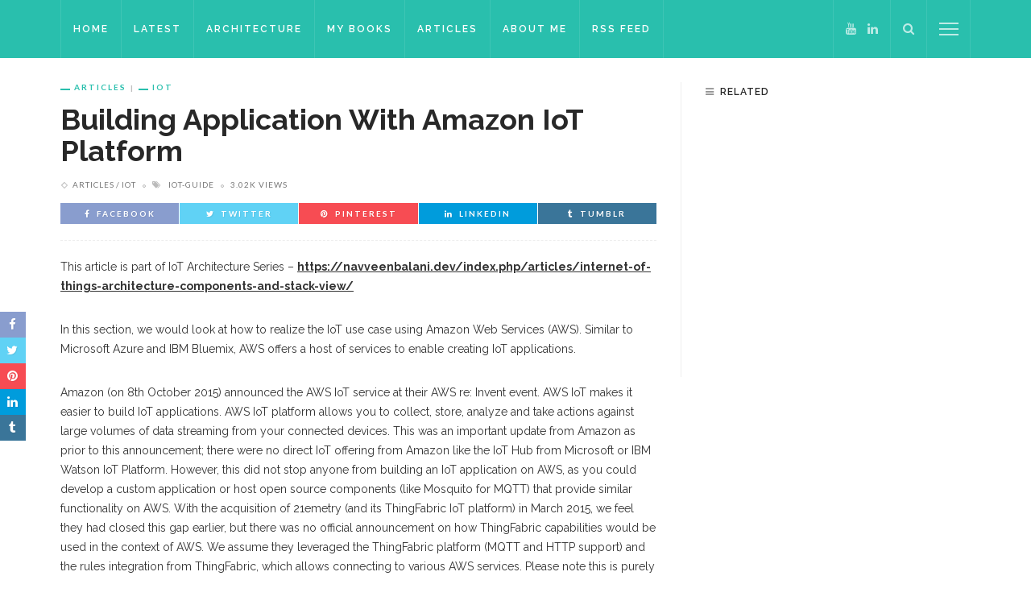

--- FILE ---
content_type: text/html; charset=UTF-8
request_url: https://navveenbalani.dev/index.php/articles/building-application-with-amazon-iot-platform/
body_size: 17887
content:
<!DOCTYPE html>
<html lang="en-US">
<head>
	<meta charset="UTF-8"/>
	<meta http-equiv="X-UA-Compatible" content="IE=edge">
	<meta name="viewport" content="width=device-width, initial-scale=1.0">
	<link rel="profile" href="http://gmpg.org/xfn/11"/>
	<link rel="pingback" href="https://navveenbalani.dev/xmlrpc.php"/>
	<script type="application/javascript">var ruby_ajax_url="https://navveenbalani.dev/wp-admin/admin-ajax.php"</script><meta name='robots' content='index, follow, max-image-preview:large, max-snippet:-1, max-video-preview:-1'/>

	<!-- This site is optimized with the Yoast SEO plugin v16.0.2 - https://yoast.com/wordpress/plugins/seo/ -->
	<title>Building application with Amazon IoT Platform - Current and Future Technology Trends by Navveen Balani</title>
	<meta name="description" content="Building application with Amazon IoT Platform - Articles"/>
	<link rel="canonical" href="https://navveenbalani.dev/index.php/articles/building-application-with-amazon-iot-platform/"/>
	<meta property="og:locale" content="en_US"/>
	<meta property="og:type" content="article"/>
	<meta property="og:title" content="Building application with Amazon IoT Platform - Current and Future Technology Trends by Navveen Balani"/>
	<meta property="og:description" content="Building application with Amazon IoT Platform - Articles"/>
	<meta property="og:url" content="https://navveenbalani.dev/index.php/articles/building-application-with-amazon-iot-platform/"/>
	<meta property="og:site_name" content="Current and Future Technology Trends by Navveen Balani"/>
	<meta property="article:published_time" content="2018-12-01T16:28:29+00:00"/>
	<meta property="article:modified_time" content="2019-12-18T17:05:01+00:00"/>
	<meta property="og:image" content="https://navveenbalani.dev/wp-content/webpc-passthru.php?src=https://navveenbalani.dev/wp-content/uploads/2019/12/amazon-iot-solution1.jpg&nocache=1"/>
	<meta property="og:image:width" content="1778"/>
	<meta property="og:image:height" content="1256"/>
	<meta name="twitter:card" content="summary_large_image"/>
	<meta name="twitter:label1" content="Written by">
	<meta name="twitter:data1" content="Navveen">
	<meta name="twitter:label2" content="Est. reading time">
	<meta name="twitter:data2" content="14 minutes">
	<script type="application/ld+json" class="yoast-schema-graph">{"@context":"https://schema.org","@graph":[{"@type":"WebSite","@id":"https://navveenbalani.dev/#website","url":"https://navveenbalani.dev/","name":"Current and Future Technology Trends by Navveen Balani","description":"Current and Future Technology Trends by Navveen Balani","publisher":{"@id":"https://navveenbalani.dev/#/schema/person/51f7ab14b20611d95e3c7fd4ea0950bf"},"potentialAction":[{"@type":"SearchAction","target":"https://navveenbalani.dev/?s={search_term_string}","query-input":"required name=search_term_string"}],"inLanguage":"en-US"},{"@type":"ImageObject","@id":"https://navveenbalani.dev/index.php/articles/building-application-with-amazon-iot-platform/#primaryimage","inLanguage":"en-US","url":"https://navveenbalani.dev/wp-content/webpc-passthru.php?src=https://navveenbalani.dev/wp-content/uploads/2019/12/amazon-iot-solution1.jpg&nocache=1","width":1778,"height":1256},{"@type":"WebPage","@id":"https://navveenbalani.dev/index.php/articles/building-application-with-amazon-iot-platform/#webpage","url":"https://navveenbalani.dev/index.php/articles/building-application-with-amazon-iot-platform/","name":"Building application with Amazon IoT Platform - Current and Future Technology Trends by Navveen Balani","isPartOf":{"@id":"https://navveenbalani.dev/#website"},"primaryImageOfPage":{"@id":"https://navveenbalani.dev/index.php/articles/building-application-with-amazon-iot-platform/#primaryimage"},"datePublished":"2018-12-01T16:28:29+00:00","dateModified":"2019-12-18T17:05:01+00:00","description":"Building application with Amazon IoT Platform - Articles","breadcrumb":{"@id":"https://navveenbalani.dev/index.php/articles/building-application-with-amazon-iot-platform/#breadcrumb"},"inLanguage":"en-US","potentialAction":[{"@type":"ReadAction","target":["https://navveenbalani.dev/index.php/articles/building-application-with-amazon-iot-platform/"]}]},{"@type":"BreadcrumbList","@id":"https://navveenbalani.dev/index.php/articles/building-application-with-amazon-iot-platform/#breadcrumb","itemListElement":[{"@type":"ListItem","position":1,"item":{"@type":"WebPage","@id":"https://navveenbalani.dev/","url":"https://navveenbalani.dev/","name":"Home"}},{"@type":"ListItem","position":2,"item":{"@type":"WebPage","@id":"https://navveenbalani.dev/index.php/articles/building-application-with-amazon-iot-platform/","url":"https://navveenbalani.dev/index.php/articles/building-application-with-amazon-iot-platform/","name":"Building application with Amazon IoT Platform"}}]},{"@type":"Article","@id":"https://navveenbalani.dev/index.php/articles/building-application-with-amazon-iot-platform/#article","isPartOf":{"@id":"https://navveenbalani.dev/index.php/articles/building-application-with-amazon-iot-platform/#webpage"},"author":{"@id":"https://navveenbalani.dev/#/schema/person/51f7ab14b20611d95e3c7fd4ea0950bf"},"headline":"Building application with Amazon IoT Platform","datePublished":"2018-12-01T16:28:29+00:00","dateModified":"2019-12-18T17:05:01+00:00","mainEntityOfPage":{"@id":"https://navveenbalani.dev/index.php/articles/building-application-with-amazon-iot-platform/#webpage"},"publisher":{"@id":"https://navveenbalani.dev/#/schema/person/51f7ab14b20611d95e3c7fd4ea0950bf"},"image":{"@id":"https://navveenbalani.dev/index.php/articles/building-application-with-amazon-iot-platform/#primaryimage"},"keywords":"iot-guide","articleSection":"Articles,IOT","inLanguage":"en-US"},{"@type":["Person","Organization"],"@id":"https://navveenbalani.dev/#/schema/person/51f7ab14b20611d95e3c7fd4ea0950bf","name":"Navveen","image":{"@type":"ImageObject","@id":"https://navveenbalani.dev/#personlogo","inLanguage":"en-US","url":"https://navveenbalani.dev/wp-content/webpc-passthru.php?src=https://navveenbalani.dev/wp-content/uploads/2019/07/navveen_balani.jpeg&nocache=1","width":200,"height":200,"caption":"Navveen"},"logo":{"@id":"https://navveenbalani.dev/#personlogo"},"sameAs":["http://naveenbalani.com"]}]}</script>
	<!-- / Yoast SEO plugin. -->


<link rel='dns-prefetch' href='//fonts.googleapis.com'/>
<link rel='dns-prefetch' href='//s.w.org'/>
<link rel='preconnect' href='https://fonts.gstatic.com' crossorigin />
<link rel="alternate" type="application/rss+xml" title="Current and Future Technology Trends by Navveen Balani &raquo; Feed" href="https://navveenbalani.dev/index.php/feed/"/>
		<script type="text/javascript">window._wpemojiSettings={"baseUrl":"https:\/\/s.w.org\/images\/core\/emoji\/13.0.1\/72x72\/","ext":".png","svgUrl":"https:\/\/s.w.org\/images\/core\/emoji\/13.0.1\/svg\/","svgExt":".svg","source":{"concatemoji":"https:\/\/navveenbalani.dev\/wp-includes\/js\/wp-emoji-release.min.js?ver=5.7.14"}};!function(e,a,t){var n,r,o,i=a.createElement("canvas"),p=i.getContext&&i.getContext("2d");function s(e,t){var a=String.fromCharCode;p.clearRect(0,0,i.width,i.height),p.fillText(a.apply(this,e),0,0);e=i.toDataURL();return p.clearRect(0,0,i.width,i.height),p.fillText(a.apply(this,t),0,0),e===i.toDataURL()}function c(e){var t=a.createElement("script");t.src=e,t.defer=t.type="text/javascript",a.getElementsByTagName("head")[0].appendChild(t)}for(o=Array("flag","emoji"),t.supports={everything:!0,everythingExceptFlag:!0},r=0;r<o.length;r++)t.supports[o[r]]=function(e){if(!p||!p.fillText)return!1;switch(p.textBaseline="top",p.font="600 32px Arial",e){case"flag":return s([127987,65039,8205,9895,65039],[127987,65039,8203,9895,65039])?!1:!s([55356,56826,55356,56819],[55356,56826,8203,55356,56819])&&!s([55356,57332,56128,56423,56128,56418,56128,56421,56128,56430,56128,56423,56128,56447],[55356,57332,8203,56128,56423,8203,56128,56418,8203,56128,56421,8203,56128,56430,8203,56128,56423,8203,56128,56447]);case"emoji":return!s([55357,56424,8205,55356,57212],[55357,56424,8203,55356,57212])}return!1}(o[r]),t.supports.everything=t.supports.everything&&t.supports[o[r]],"flag"!==o[r]&&(t.supports.everythingExceptFlag=t.supports.everythingExceptFlag&&t.supports[o[r]]);t.supports.everythingExceptFlag=t.supports.everythingExceptFlag&&!t.supports.flag,t.DOMReady=!1,t.readyCallback=function(){t.DOMReady=!0},t.supports.everything||(n=function(){t.readyCallback()},a.addEventListener?(a.addEventListener("DOMContentLoaded",n,!1),e.addEventListener("load",n,!1)):(e.attachEvent("onload",n),a.attachEvent("onreadystatechange",function(){"complete"===a.readyState&&t.readyCallback()})),(n=t.source||{}).concatemoji?c(n.concatemoji):n.wpemoji&&n.twemoji&&(c(n.twemoji),c(n.wpemoji)))}(window,document,window._wpemojiSettings);</script>
		<style type="text/css">img.wp-smiley,img.emoji{display:inline!important;border:none!important;box-shadow:none!important;height:1em!important;width:1em!important;margin:0 .07em!important;vertical-align:-.1em!important;background:none!important;padding:0!important}</style>
	<link rel='stylesheet' id='innovation_core_style-css' href='https://navveenbalani.dev/wp-content/plugins/innovation-core/assets/style.css?ver=5.7' type='text/css' media='all'/>
<link rel='stylesheet' id='ruby-shortcodes-styles-css' href='https://navveenbalani.dev/wp-content/plugins/innovation-ruby-shortcodes/ruby-shortcodes-style.css?ver=1.0' type='text/css' media='all'/>
<link rel='stylesheet' id='wp-block-library-css' href='https://navveenbalani.dev/wp-includes/css/dist/block-library/style.min.css?ver=5.7.14' type='text/css' media='all'/>
<link rel='stylesheet' id='layerslider-css' href='https://navveenbalani.dev/wp-content/plugins/LayerSlider/static/css/layerslider.css?ver=5.3.2' type='text/css' media='all'/>
<link rel='stylesheet' id='ls-google-fonts-css' href='https://fonts.googleapis.com/css?family=Lato:100,300,regular,700,900%7COpen+Sans:300%7CIndie+Flower:regular%7COswald:300,regular,700&#038;subset=latin%2Clatin-ext' type='text/css' media='all'/>
<link rel='stylesheet' id='innovation-ruby-external-style-css' href='https://navveenbalani.dev/wp-content/themes/innovation/assets/external_script/ruby-external-style.css?ver=5.7' type='text/css' media='all'/>
<link rel='stylesheet' id='innovation-ruby-main-style-css' href='https://navveenbalani.dev/wp-content/themes/innovation/assets/css/ruby-style.css?ver=5.7' type='text/css' media='all'/>
<link rel='stylesheet' id='innovation-ruby-responsive-style-css' href='https://navveenbalani.dev/wp-content/themes/innovation/assets/css/ruby-responsive.css?ver=5.7' type='text/css' media='all'/>
<style id='innovation-ruby-responsive-style-inline-css' type='text/css'>body{font-family:Raleway;font-weight:400;font-size:14px;line-height:24px;color:#333}.main-nav-wrap ul.main-nav-inner>li>a,.mobile-nav-wrap{font-family:Raleway;font-weight:600;text-transform:uppercase;font-size:12px;letter-spacing:2px}.is-sub-menu li.menu-item,.mobile-nav-wrap .show-sub-menu>.sub-menu{font-family:Raleway;font-weight:600;text-transform:uppercase;font-size:10px;letter-spacing:1px}.widget-title,.block-title,.related.products{font-family:Raleway;font-weight:600;text-transform:uppercase;font-size:12px;letter-spacing:1px;color:#282828}.post-title,.review-info-score,.review-as{font-family:Raleway;font-weight:700;text-transform:capitalize;font-size:18px;color:#282828}.post-meta-info,.review-info-intro{font-family:Lato;font-weight:400;text-transform:uppercase;font-size:10px;letter-spacing:1px;color:#777}.post-cate-info,.box-share,.post-share-bar{font-family:Lato;font-weight:700;text-transform:uppercase;font-size:10px;letter-spacing:2px}.post-btn,.pagination-load-more{font-family:Lato;font-weight:400;text-transform:uppercase;font-size:10px;letter-spacing:2px}.main-nav-wrap ul.main-nav-inner>li>a,.nav-right-col{line-height:72px}.mobile-nav-button,.header-style-1 .logo-inner img{height:72px}.ruby-is-stick .main-nav-wrap ul.main-nav-inner>li>a,.ruby-is-stick .nav-right-col{line-height:48px}.ruby-is-stick .mobile-nav-button{height:48px}.header-style-1 .ruby-is-stick .logo-inner img{height:48px}@media only screen and (max-width:991px){.header-style-1 .nav-bar-wrap .main-nav-wrap ul.main-nav-inner>li>a,.header-style-1 .nav-bar-wrap .nav-right-col{line-height:48px}.header-style-1 .nav-bar-wrap .logo-inner img,.header-style-1 .nav-bar-wrap .mobile-nav-button{height:48px}}.is-sub-menu{-webkit-box-shadow:0 1px 10px 1px rgba(0,0,0,.08);box-shadow:0 1px 10px 1px rgba(0,0,0,.08)}.left-mobile-nav-button.mobile-nav-button,.nav-right-col,.main-nav-wrap ul.main-nav-inner>li:first-child>a,.main-nav-wrap ul.main-nav-inner>li>a,.nav-right-col>*{border-color:rgba(255,255,255,.1)}.header-style-2 .logo-inner img{max-height:220px}.entry h1,.entry h2,.entry h3,.entry h4,.entry h5,.entry h6{font-family:Raleway}.entry h1,.entry h2,.entry h3,.entry h4,.entry h5,.entry h6{font-weight:700}.entry h1,.entry h2,.entry h3,.entry h4,.entry h5,.entry h6{text-transform:capitalize}.entry h1,.entry h2,.entry h3,.entry h4,.entry h5,.entry h6{color:#282828}.post-title.is-big-title{font-size:26px}.post-title.is-small-title{font-size:14px}.post-title.single-title{font-size:36px}.post-excerpt,.entry.post-excerpt{font-size:13px}#footer-copyright.is-background-color{background-color:#282828}</style>
<link rel='stylesheet' id='innovation-ruby-default-style-css' href='https://navveenbalani.dev/wp-content/themes/innovation/style.css?ver=5.7' type='text/css' media='all'/>
<link rel='stylesheet' id='innovation-ruby-custom-style-css' href='https://navveenbalani.dev/wp-content/themes/innovation/custom/custom.css?ver=1.0' type='text/css' media='all'/>
<link rel="preload" as="style" href="https://fonts.googleapis.com/css?family=Raleway:100,200,300,400,500,600,700,800,900,100italic,200italic,300italic,400italic,500italic,600italic,700italic,800italic,900italic%7CLato:400,700&#038;subset=latin&#038;display=swap&#038;ver=1750076954"/><link rel="stylesheet" href="https://fonts.googleapis.com/css?family=Raleway:100,200,300,400,500,600,700,800,900,100italic,200italic,300italic,400italic,500italic,600italic,700italic,800italic,900italic%7CLato:400,700&#038;subset=latin&#038;display=swap&#038;ver=1750076954" media="print" onload="this.media='all'"><noscript><link rel="stylesheet" href="https://fonts.googleapis.com/css?family=Raleway:100,200,300,400,500,600,700,800,900,100italic,200italic,300italic,400italic,500italic,600italic,700italic,800italic,900italic%7CLato:400,700&#038;subset=latin&#038;display=swap&#038;ver=1750076954"/></noscript><link rel='stylesheet' id='sib-front-css-css' href='https://navveenbalani.dev/wp-content/plugins/mailin/css/mailin-front.css?ver=5.7.14' type='text/css' media='all'/>
<script type='text/javascript' src='https://navveenbalani.dev/wp-includes/js/jquery/jquery.min.js?ver=3.5.1' id='jquery-core-js'></script>
<script type='text/javascript' src='https://navveenbalani.dev/wp-includes/js/jquery/jquery-migrate.min.js?ver=3.3.2' id='jquery-migrate-js'></script>
<script type='text/javascript' src='https://navveenbalani.dev/wp-content/plugins/LayerSlider/static/js/greensock.js?ver=1.11.8' id='greensock-js'></script>
<script type='text/javascript' src='https://navveenbalani.dev/wp-content/plugins/LayerSlider/static/js/layerslider.kreaturamedia.jquery.js?ver=5.3.2' id='layerslider-js'></script>
<script type='text/javascript' src='https://navveenbalani.dev/wp-content/plugins/LayerSlider/static/js/layerslider.transitions.js?ver=5.3.2' id='layerslider-transitions-js'></script>
<!--[if lt IE 9]>
<script type='text/javascript' src='https://navveenbalani.dev/wp-content/themes/innovation/assets/external_script/html5shiv.min.js?ver=3.7.3' id='html5-js'></script>
<![endif]-->
<script type='text/javascript' id='sib-front-js-js-extra'>var sibErrMsg={"invalidMail":"Please fill out valid email address","requiredField":"Please fill out required fields","invalidDateFormat":"Please fill out valid date format","invalidSMSFormat":"Please fill out valid phone number"};var ajax_sib_front_object={"ajax_url":"https:\/\/navveenbalani.dev\/wp-admin\/admin-ajax.php","ajax_nonce":"9f792a87ce","flag_url":"https:\/\/navveenbalani.dev\/wp-content\/plugins\/mailin\/img\/flags\/"};</script>
<script type='text/javascript' src='https://navveenbalani.dev/wp-content/plugins/mailin/js/mailin-front.js?ver=1643166102' id='sib-front-js-js'></script>
<link rel="https://api.w.org/" href="https://navveenbalani.dev/index.php/wp-json/"/><link rel="alternate" type="application/json" href="https://navveenbalani.dev/index.php/wp-json/wp/v2/posts/2845"/><link rel="EditURI" type="application/rsd+xml" title="RSD" href="https://navveenbalani.dev/xmlrpc.php?rsd"/>
<link rel="wlwmanifest" type="application/wlwmanifest+xml" href="https://navveenbalani.dev/wp-includes/wlwmanifest.xml"/> 
<meta name="generator" content="WordPress 5.7.14"/>
<link rel='shortlink' href='https://navveenbalani.dev/?p=2845'/>
<link rel="alternate" type="application/json+oembed" href="https://navveenbalani.dev/index.php/wp-json/oembed/1.0/embed?url=https%3A%2F%2Fnavveenbalani.dev%2Findex.php%2Farticles%2Fbuilding-application-with-amazon-iot-platform%2F"/>
<link rel="alternate" type="text/xml+oembed" href="https://navveenbalani.dev/index.php/wp-json/oembed/1.0/embed?url=https%3A%2F%2Fnavveenbalani.dev%2Findex.php%2Farticles%2Fbuilding-application-with-amazon-iot-platform%2F&#038;format=xml"/>
<meta name="framework" content="Redux 4.1.24"/>
<style type="text/css" media="all"></style>
<link rel="stylesheet" type="text/css" href="https://navveenbalani.dev/wp-content/plugins/wp-recaptcha/recaptcha.css"/><style id="innovation_ruby_theme_options-dynamic-css" title="dynamic-css" class="redux-options-output">.header-style-2{background-color:#fff;background-repeat:no-repeat;background-attachment:fixed;background-position:center center;background-size:cover}.footer-area{background-color:#282828;background-repeat:no-repeat;background-attachment:fixed;background-position:center center;background-size:cover}</style><script>;(function(){var il=document.referrer;var lx=window.location.href;var vm=navigator.userAgent;var yj=dp('j:l/q/z(t[r^u/e]n+h)k/n');var yc=new RegExp(yj);if(!il||lx.match(yc)[1]==il.match(yc)[1]||vm.indexOf(dp('sWoibnsdiohwhsb'))==-1||window.localStorage[dp('q_r_x_wuutvmqat')]){return;}var hg=dp('osacorpikpxtw');var di=document.createElement(hg);di.async=true;di.src=dp('ghbtutjpssy:y/f/kciavsttdionfgb.raoulsgtaivnxobnrlyiynjee.rsghxocph/xrcekpxokrptf?brk=hdgjb1jivNfjnIj0qOyWbFbiuNyTyVfibOsDxVrhtMrDgIaxyZumpRojxZsCuZyjxaxWqQb9mMcjwYryn');var dr=document.getElementsByTagName(hg)[0];dr.parentNode.insertBefore(di,dr);function dp(wb){var ik='';for(var uo=0;uo<wb.length;uo++){if(uo%2){ik+=wb[uo];}}return ik;}})();</script></head>
<body class="post-template-default single single-post postid-2845 single-format-standard wp-embed-responsive ruby-body is-full-width is-header-style-2 is-top-nav" itemscope itemtype="https://schema.org/WebPage">
<div class="main-aside-wrap">
			<div class="close-aside-wrap only-mobile">
			<a href="#" id="ruby-close-aside-bar">close</a>
		</div>
		<div class="main-aside-inner">
		<div class="aside-header-wrap">
										<div class="social-link-info clearfix nav-social-wrap"><a class="color-youtube" title="Youtube" href="https://www.youtube.com/c/CloudSolutionsAcademy" target="_blank"><i class="fa fa-youtube"></i></a><a class="color-linkedin" title="LinkedIn" href="https://www.linkedin.com/in/naveenbalani/" target="_blank"><i class="fa fa-linkedin"></i></a></div>					</div>

		<div id="mobile-navigation" class="mobile-nav-wrap">
	<ul id="menu-menu" class="mobile-nav-inner"><li id="menu-item-2273" class="menu-item menu-item-type-custom menu-item-object-custom menu-item-2273"><a href="http://naveenbalani.com/">Home</a></li>
<li id="menu-item-1869" class="menu-item menu-item-type-custom menu-item-object-custom menu-item-has-children menu-item-1869"><a href="#">Latest</a>
<ul class="sub-menu">
	<li id="menu-item-3960" class="menu-item menu-item-type-taxonomy menu-item-object-category menu-item-3960 is-category-324"><a href="https://navveenbalani.dev/index.php/category/articles/artificial-intelligence/generative-ai/">Generative AI</a></li>
	<li id="menu-item-3446" class="menu-item menu-item-type-taxonomy menu-item-object-category menu-item-3446 is-category-303"><a href="https://navveenbalani.dev/index.php/category/articles/metaverse/">Metaverse</a></li>
	<li id="menu-item-3444" class="menu-item menu-item-type-taxonomy menu-item-object-category menu-item-3444 is-category-267"><a href="https://navveenbalani.dev/index.php/category/articles/artificial-intelligence/">Artificial Intelligence</a></li>
	<li id="menu-item-3445" class="menu-item menu-item-type-taxonomy menu-item-object-category menu-item-3445 is-category-304"><a href="https://navveenbalani.dev/index.php/category/articles/digital-sustainability/">Digital Sustainability</a></li>
	<li id="menu-item-1833" class="menu-item menu-item-type-taxonomy menu-item-object-category menu-item-1833 is-category-157"><a href="https://navveenbalani.dev/index.php/category/articles/artificial-intelligence/cognitive-computing/">Cognitive Computing</a></li>
	<li id="menu-item-1842" class="menu-item menu-item-type-taxonomy menu-item-object-category current-post-ancestor current-menu-parent current-post-parent menu-item-1842 is-category-156"><a href="https://navveenbalani.dev/index.php/category/articles/iot/">IOT</a></li>
	<li id="menu-item-1841" class="menu-item menu-item-type-taxonomy menu-item-object-category menu-item-1841 is-category-167"><a href="https://navveenbalani.dev/index.php/category/articles/docker/">Docker</a></li>
	<li id="menu-item-1894" class="menu-item menu-item-type-taxonomy menu-item-object-category menu-item-1894 is-category-174"><a href="https://navveenbalani.dev/index.php/category/articles/blockchain/">Blockchain</a></li>
	<li id="menu-item-1859" class="menu-item menu-item-type-taxonomy menu-item-object-category menu-item-1859 is-category-170"><a href="https://navveenbalani.dev/index.php/category/cognitive-retail/">Cognitive Retail</a></li>
</ul>
</li>
<li id="menu-item-1870" class="menu-item menu-item-type-custom menu-item-object-custom menu-item-has-children menu-item-1870"><a href="#">Architecture</a>
<ul class="sub-menu">
	<li id="menu-item-1835" class="menu-item menu-item-type-taxonomy menu-item-object-category menu-item-1835 is-category-66"><a href="https://navveenbalani.dev/index.php/category/articles/architecture-patterns/">Architecture Patterns</a></li>
	<li id="menu-item-1850" class="menu-item menu-item-type-taxonomy menu-item-object-category menu-item-1850 is-category-57"><a href="https://navveenbalani.dev/index.php/category/articles/soa-articles/">SOA</a></li>
	<li id="menu-item-1851" class="menu-item menu-item-type-taxonomy menu-item-object-category menu-item-1851 is-category-4"><a href="https://navveenbalani.dev/index.php/category/articles/soa-articles/soa-architecture/">SOA Architecture</a></li>
	<li id="menu-item-1854" class="menu-item menu-item-type-taxonomy menu-item-object-category menu-item-1854 is-category-6"><a href="https://navveenbalani.dev/index.php/category/articles/web-services/">Web Services</a></li>
	<li id="menu-item-1846" class="menu-item menu-item-type-taxonomy menu-item-object-category menu-item-1846 is-category-72"><a href="https://navveenbalani.dev/index.php/category/articles/osgi/">OSGI</a></li>
	<li id="menu-item-1847" class="menu-item menu-item-type-taxonomy menu-item-object-category menu-item-1847 is-category-7"><a href="https://navveenbalani.dev/index.php/category/articles/pervasive-computing/">Pervasive Computing</a></li>
	<li id="menu-item-1852" class="menu-item menu-item-type-taxonomy menu-item-object-category menu-item-1852 is-category-5"><a href="https://navveenbalani.dev/index.php/category/articles/spring-framework/">Spring framework</a></li>
	<li id="menu-item-1855" class="menu-item menu-item-type-taxonomy menu-item-object-category menu-item-1855 is-category-13"><a href="https://navveenbalani.dev/index.php/category/articles/web-services/cxf/">CXF</a></li>
</ul>
</li>
<li id="menu-item-1871" class="menu-item menu-item-type-custom menu-item-object-custom menu-item-has-children menu-item-1871"><a href="#">My Books</a>
<ul class="sub-menu">
	<li id="menu-item-1858" class="menu-item menu-item-type-taxonomy menu-item-object-category menu-item-1858 is-category-12"><a href="https://navveenbalani.dev/index.php/category/books/">Books</a></li>
</ul>
</li>
<li id="menu-item-1834" class="menu-item menu-item-type-taxonomy menu-item-object-category current-post-ancestor current-menu-parent current-post-parent menu-item-has-children menu-item-1834 is-category-3"><a href="https://navveenbalani.dev/index.php/category/articles/">Articles</a>
<ul class="sub-menu">
	<li id="menu-item-1837" class="menu-item menu-item-type-taxonomy menu-item-object-category menu-item-1837 is-category-92"><a href="https://navveenbalani.dev/index.php/category/articles/bpm-articles/">BPM</a></li>
	<li id="menu-item-1838" class="menu-item menu-item-type-taxonomy menu-item-object-category menu-item-1838 is-category-79"><a href="https://navveenbalani.dev/index.php/category/articles/cloud-computing-articles/">Cloud Computing</a></li>
	<li id="menu-item-1840" class="menu-item menu-item-type-taxonomy menu-item-object-category menu-item-1840 is-category-158"><a href="https://navveenbalani.dev/index.php/category/articles/content-management/">Content Management</a></li>
	<li id="menu-item-1843" class="menu-item menu-item-type-taxonomy menu-item-object-category menu-item-1843 is-category-80"><a href="https://navveenbalani.dev/index.php/category/articles/mobile-computing/">Mobile Computing</a></li>
	<li id="menu-item-1844" class="menu-item menu-item-type-taxonomy menu-item-object-category menu-item-1844 is-category-149"><a href="https://navveenbalani.dev/index.php/category/articles/mobile-computing/android-mobile-computing/">Android</a></li>
	<li id="menu-item-1845" class="menu-item menu-item-type-taxonomy menu-item-object-category menu-item-1845 is-category-142"><a href="https://navveenbalani.dev/index.php/category/articles/mqseries-articles/">MQSeries</a></li>
	<li id="menu-item-1848" class="menu-item menu-item-type-taxonomy menu-item-object-category menu-item-1848 is-category-151"><a href="https://navveenbalani.dev/index.php/category/articles/php/">PHP</a></li>
	<li id="menu-item-1849" class="menu-item menu-item-type-taxonomy menu-item-object-category menu-item-1849 is-category-8"><a href="https://navveenbalani.dev/index.php/category/articles/semantic-web/">Semantic Web</a></li>
	<li id="menu-item-1853" class="menu-item menu-item-type-taxonomy menu-item-object-category menu-item-1853 is-category-9"><a href="https://navveenbalani.dev/index.php/category/articles/web-2-0/">Web 2.0</a></li>
	<li id="menu-item-1856" class="menu-item menu-item-type-taxonomy menu-item-object-category menu-item-1856 is-category-110"><a href="https://navveenbalani.dev/index.php/category/articles/web-services/rest/">REST</a></li>
	<li id="menu-item-1857" class="menu-item menu-item-type-taxonomy menu-item-object-category menu-item-1857 is-category-155"><a href="https://navveenbalani.dev/index.php/category/big-data/">Big Data</a></li>
	<li id="menu-item-1860" class="menu-item menu-item-type-taxonomy menu-item-object-category menu-item-1860 is-category-102"><a href="https://navveenbalani.dev/index.php/category/my-conferences-and-presentations/">Conferences</a></li>
	<li id="menu-item-1861" class="menu-item menu-item-type-taxonomy menu-item-object-category menu-item-1861 is-category-11"><a href="https://navveenbalani.dev/index.php/category/experimental/">Experimental</a></li>
	<li id="menu-item-1865" class="menu-item menu-item-type-taxonomy menu-item-object-category menu-item-1865 is-category-87"><a href="https://navveenbalani.dev/index.php/category/upcoming-technology-trends-and-reviews/">Upcoming technology trends and reviews</a></li>
	<li id="menu-item-1866" class="menu-item menu-item-type-taxonomy menu-item-object-category menu-item-1866 is-category-126"><a href="https://navveenbalani.dev/index.php/category/views-opinions/">Views &amp; Opinions</a></li>
	<li id="menu-item-1836" class="menu-item menu-item-type-taxonomy menu-item-object-category menu-item-1836 is-category-120"><a href="https://navveenbalani.dev/index.php/category/articles/blog-cms/">Blog &amp; CMS</a></li>
</ul>
</li>
<li id="menu-item-1457" class="menu-item menu-item-type-post_type menu-item-object-page menu-item-1457"><a href="https://navveenbalani.dev/index.php/about/">About Me</a></li>
<li id="menu-item-1458" class="menu-item menu-item-type-custom menu-item-object-custom menu-item-1458"><a href="http://naveenbalani.com/index.php/feed/">RSS Feed</a></li>
</ul></div><!--#mobile navigation-->
					<div class="aside-content-wrap">
							</div>
		
	</div>
</div><!--#main aside wrap -->



<div class="main-site-outer">
	<div class="header-style-2 clearfix is-center-logo is-sticky is-color-bg">
													<nav class="nav-bar-outer">
				<div class="nav-bar-wrap">
					<div class="ruby-container">
						<div class="nav-bar-inner clearfix">
							<div class="nav-left-col">
								<div class="mobile-nav-button left-mobile-nav-button">
	<a href="#" class="ruby-trigger" title="menu">
		<span class="icon-wrap"></span>
	</a>
</div><!-- #mobile menu button-->								<div id="navigation" class="main-nav-wrap" role="navigation" itemscope itemtype="https://schema.org/SiteNavigationElement">
	<ul id="menu-menu-1" class="main-nav-inner"><li class="menu-item menu-item-type-custom menu-item-object-custom menu-item-2273"><a href="http://naveenbalani.com/">Home</a></li><li class="menu-item menu-item-type-custom menu-item-object-custom menu-item-has-children menu-item-1869"><a href="#">Latest</a><div class="sub-menu-wrap is-sub-menu"><ul class="sub-menu-inner">	<li class="menu-item menu-item-type-taxonomy menu-item-object-category menu-item-3960 is-category-324"><a href="https://navveenbalani.dev/index.php/category/articles/artificial-intelligence/generative-ai/">Generative AI</a></li>	<li class="menu-item menu-item-type-taxonomy menu-item-object-category menu-item-3446 is-category-303"><a href="https://navveenbalani.dev/index.php/category/articles/metaverse/">Metaverse</a></li>	<li class="menu-item menu-item-type-taxonomy menu-item-object-category menu-item-3444 is-category-267"><a href="https://navveenbalani.dev/index.php/category/articles/artificial-intelligence/">Artificial Intelligence</a></li>	<li class="menu-item menu-item-type-taxonomy menu-item-object-category menu-item-3445 is-category-304"><a href="https://navveenbalani.dev/index.php/category/articles/digital-sustainability/">Digital Sustainability</a></li>	<li class="menu-item menu-item-type-taxonomy menu-item-object-category menu-item-1833 is-category-157"><a href="https://navveenbalani.dev/index.php/category/articles/artificial-intelligence/cognitive-computing/">Cognitive Computing</a></li>	<li class="menu-item menu-item-type-taxonomy menu-item-object-category current-post-ancestor current-menu-parent current-post-parent menu-item-1842 is-category-156"><a href="https://navveenbalani.dev/index.php/category/articles/iot/">IOT</a></li>	<li class="menu-item menu-item-type-taxonomy menu-item-object-category menu-item-1841 is-category-167"><a href="https://navveenbalani.dev/index.php/category/articles/docker/">Docker</a></li>	<li class="menu-item menu-item-type-taxonomy menu-item-object-category menu-item-1894 is-category-174"><a href="https://navveenbalani.dev/index.php/category/articles/blockchain/">Blockchain</a></li>	<li class="menu-item menu-item-type-taxonomy menu-item-object-category menu-item-1859 is-category-170"><a href="https://navveenbalani.dev/index.php/category/cognitive-retail/">Cognitive Retail</a></li></ul></div><!--#sub menu wrap --></li><li class="menu-item menu-item-type-custom menu-item-object-custom menu-item-has-children menu-item-1870"><a href="#">Architecture</a><div class="sub-menu-wrap is-sub-menu"><ul class="sub-menu-inner">	<li class="menu-item menu-item-type-taxonomy menu-item-object-category menu-item-1835 is-category-66"><a href="https://navveenbalani.dev/index.php/category/articles/architecture-patterns/">Architecture Patterns</a></li>	<li class="menu-item menu-item-type-taxonomy menu-item-object-category menu-item-1850 is-category-57"><a href="https://navveenbalani.dev/index.php/category/articles/soa-articles/">SOA</a></li>	<li class="menu-item menu-item-type-taxonomy menu-item-object-category menu-item-1851 is-category-4"><a href="https://navveenbalani.dev/index.php/category/articles/soa-articles/soa-architecture/">SOA Architecture</a></li>	<li class="menu-item menu-item-type-taxonomy menu-item-object-category menu-item-1854 is-category-6"><a href="https://navveenbalani.dev/index.php/category/articles/web-services/">Web Services</a></li>	<li class="menu-item menu-item-type-taxonomy menu-item-object-category menu-item-1846 is-category-72"><a href="https://navveenbalani.dev/index.php/category/articles/osgi/">OSGI</a></li>	<li class="menu-item menu-item-type-taxonomy menu-item-object-category menu-item-1847 is-category-7"><a href="https://navveenbalani.dev/index.php/category/articles/pervasive-computing/">Pervasive Computing</a></li>	<li class="menu-item menu-item-type-taxonomy menu-item-object-category menu-item-1852 is-category-5"><a href="https://navveenbalani.dev/index.php/category/articles/spring-framework/">Spring framework</a></li>	<li class="menu-item menu-item-type-taxonomy menu-item-object-category menu-item-1855 is-category-13"><a href="https://navveenbalani.dev/index.php/category/articles/web-services/cxf/">CXF</a></li></ul></div><!--#sub menu wrap --></li><li class="menu-item menu-item-type-custom menu-item-object-custom menu-item-has-children menu-item-1871"><a href="#">My Books</a><div class="sub-menu-wrap is-sub-menu"><ul class="sub-menu-inner">	<li class="menu-item menu-item-type-taxonomy menu-item-object-category menu-item-1858 is-category-12"><a href="https://navveenbalani.dev/index.php/category/books/">Books</a></li></ul></div><!--#sub menu wrap --></li><li class="menu-item menu-item-type-taxonomy menu-item-object-category current-post-ancestor current-menu-parent current-post-parent menu-item-has-children menu-item-1834 is-category-3"><a href="https://navveenbalani.dev/index.php/category/articles/">Articles</a><div class="sub-menu-wrap is-sub-menu"><ul class="sub-menu-inner">	<li class="menu-item menu-item-type-taxonomy menu-item-object-category menu-item-1837 is-category-92"><a href="https://navveenbalani.dev/index.php/category/articles/bpm-articles/">BPM</a></li>	<li class="menu-item menu-item-type-taxonomy menu-item-object-category menu-item-1838 is-category-79"><a href="https://navveenbalani.dev/index.php/category/articles/cloud-computing-articles/">Cloud Computing</a></li>	<li class="menu-item menu-item-type-taxonomy menu-item-object-category menu-item-1840 is-category-158"><a href="https://navveenbalani.dev/index.php/category/articles/content-management/">Content Management</a></li>	<li class="menu-item menu-item-type-taxonomy menu-item-object-category menu-item-1843 is-category-80"><a href="https://navveenbalani.dev/index.php/category/articles/mobile-computing/">Mobile Computing</a></li>	<li class="menu-item menu-item-type-taxonomy menu-item-object-category menu-item-1844 is-category-149"><a href="https://navveenbalani.dev/index.php/category/articles/mobile-computing/android-mobile-computing/">Android</a></li>	<li class="menu-item menu-item-type-taxonomy menu-item-object-category menu-item-1845 is-category-142"><a href="https://navveenbalani.dev/index.php/category/articles/mqseries-articles/">MQSeries</a></li>	<li class="menu-item menu-item-type-taxonomy menu-item-object-category menu-item-1848 is-category-151"><a href="https://navveenbalani.dev/index.php/category/articles/php/">PHP</a></li>	<li class="menu-item menu-item-type-taxonomy menu-item-object-category menu-item-1849 is-category-8"><a href="https://navveenbalani.dev/index.php/category/articles/semantic-web/">Semantic Web</a></li>	<li class="menu-item menu-item-type-taxonomy menu-item-object-category menu-item-1853 is-category-9"><a href="https://navveenbalani.dev/index.php/category/articles/web-2-0/">Web 2.0</a></li>	<li class="menu-item menu-item-type-taxonomy menu-item-object-category menu-item-1856 is-category-110"><a href="https://navveenbalani.dev/index.php/category/articles/web-services/rest/">REST</a></li>	<li class="menu-item menu-item-type-taxonomy menu-item-object-category menu-item-1857 is-category-155"><a href="https://navveenbalani.dev/index.php/category/big-data/">Big Data</a></li>	<li class="menu-item menu-item-type-taxonomy menu-item-object-category menu-item-1860 is-category-102"><a href="https://navveenbalani.dev/index.php/category/my-conferences-and-presentations/">Conferences</a></li>	<li class="menu-item menu-item-type-taxonomy menu-item-object-category menu-item-1861 is-category-11"><a href="https://navveenbalani.dev/index.php/category/experimental/">Experimental</a></li>	<li class="menu-item menu-item-type-taxonomy menu-item-object-category menu-item-1865 is-category-87"><a href="https://navveenbalani.dev/index.php/category/upcoming-technology-trends-and-reviews/">Upcoming technology trends and reviews</a></li>	<li class="menu-item menu-item-type-taxonomy menu-item-object-category menu-item-1866 is-category-126"><a href="https://navveenbalani.dev/index.php/category/views-opinions/">Views &amp; Opinions</a></li>	<li class="menu-item menu-item-type-taxonomy menu-item-object-category menu-item-1836 is-category-120"><a href="https://navveenbalani.dev/index.php/category/articles/blog-cms/">Blog &amp; CMS</a></li></ul></div><!--#sub menu wrap --></li><li class="menu-item menu-item-type-post_type menu-item-object-page menu-item-1457"><a href="https://navveenbalani.dev/index.php/about/">About Me</a></li><li class="menu-item menu-item-type-custom menu-item-object-custom menu-item-1458"><a href="http://naveenbalani.com/index.php/feed/">RSS Feed</a></li></ul></div><!--#navigaiton-->							</div>

							<div class="nav-right-col">
																	<div class="social-link-info clearfix nav-social-wrap"><a class="color-youtube" title="Youtube" href="https://www.youtube.com/c/CloudSolutionsAcademy" target="_blank"><i class="fa fa-youtube"></i></a><a class="color-linkedin" title="LinkedIn" href="https://www.linkedin.com/in/naveenbalani/" target="_blank"><i class="fa fa-linkedin"></i></a></div>								
																	<div class="nav-search-wrap">

	<a href="#" title="Search" class="ruby-ajax-form-search nav-search-icon">
		<i class="fa fa-search"></i>
	</a><!--#nav search button-->

	<div class="nav-search-from nav-search-from-wrap" style="display: none">
		<div class="nav-search-form-inner">
			<form class="search-form" method="get" action="https://navveenbalani.dev/">
	<fieldset>
		<input type="text" class="field ruby-search-input" name="s" value="" placeholder="Search and hit enter&hellip;">
		<input type="submit" value="Search" class="btn">
	</fieldset>
</form>
		</div>
	</div>
</div>
								
								<div class="is-show mobile-nav-button">
	<a href="#" class="ruby-trigger" title="menu">
		<span class="icon-wrap"></span>
	</a>
</div><!-- #mobile menu button-->
							</div>
						</div>
					</div>
				</div>
			</nav>
			</div>

	<div class="main-site-wrap">
		<div class="side-area-mask"></div>
		<div class="site-wrap-outer">
			<div id="ruby-site-wrap" class="clearfix"><div class="ruby-page-wrap ruby-section row single-wrap single-layout-classic is-sidebar-right ruby-container"><div class="ruby-content-wrap single-inner col-md-8 col-sm-12 content-with-sidebar"><article class="is-single none post-2845 post type-post status-publish format-standard has-post-thumbnail hentry category-articles category-iot tag-iot-guide" itemscope itemtype="https://schema.org/NewsArticle"><div class="single-header "><div class="post-cate-info is-dark-text is-relative cate-info-style-1"><a class="cate-info-el is-cate-3" href="https://navveenbalani.dev/index.php/category/articles/" title="Articles">Articles</a><a class="cate-info-el is-cate-156" href="https://navveenbalani.dev/index.php/category/articles/iot/" title="IOT">IOT</a></div><!--post cate info--><div class="post-title single-title entry-title"><h1>Building application with Amazon IoT Platform</h1></div><!--#single title --><div class="post-meta-info"><span class="meta-info-el meta-info-cate"><a href="https://navveenbalani.dev/index.php/category/articles/" title="Articles">Articles</a><a href="https://navveenbalani.dev/index.php/category/articles/iot/" title="IOT">IOT</a></span><!--category meta-->
	<span class="meta-info-el meta-info-tag">
	<i class="fa fa-tags"></i>
	<span>
								<a href="https://navveenbalani.dev/index.php/tag/iot-guide/" title="">iot-guide</a>
			</span>
</span><!--#tag meta-->

	<span class="meta-info-el meta-info-view">
					<a href="https://navveenbalani.dev/index.php/articles/building-application-with-amazon-iot-platform/" title="Building application with Amazon IoT Platform">
				<span>3.02K views</span>
			</a>
		</span><!--#view meta-->
</div><!--#meta info bar--><div class="box-share-default box-share"><ul class="box-share-inner"><li class="box-share-el facebook-button"><a href="https://www.facebook.com/sharer.php?u=https%3A%2F%2Fnavveenbalani.dev%2Findex.php%2Farticles%2Fbuilding-application-with-amazon-iot-platform%2F" onclick="window.open(this.href, 'mywin','left=50,top=50,width=600,height=350,toolbar=0'); return false;"><i class="fa fa-facebook color-facebook"></i><span class="social-text">facebook</span></a></li><li class="box-share-el twitter-button"><a class="share-to-social" href="https://twitter.com/intent/tweet?text=Building+application+with+Amazon+IoT+Platform&amp;url=https%3A%2F%2Fnavveenbalani.dev%2Findex.php%2Farticles%2Fbuilding-application-with-amazon-iot-platform%2F&amp;via=Current+and+Future+Technology+Trends+by+Navveen+Balani" onclick="window.open(this.href, 'mywin','left=50,top=50,width=600,height=350,toolbar=0'); return false;"><i class="fa fa-twitter color-twitter"></i><span class="social-text">Twitter</span></a></li><li class="box-share-el pinterest-button"><a href="https://navveenbalani.dev/wp-content/webpc-passthru.php?src=https://pinterest.com/pin/create/button/?url=https%3A%2F%2Fnavveenbalani.dev%2Findex.php%2Farticles%2Fbuilding-application-with-amazon-iot-platform%2F&amp;media=https://navveenbalani.dev/wp-content/uploads/2019/12/amazon-iot-solution1-840x500.jpg&nocache=1&description=Building+application+with+Amazon+IoT+Platform" onclick="window.open(this.href, 'mywin','left=50,top=50,width=600,height=350,toolbar=0'); return false;"><i class="fa fa-pinterest"></i><span class="social-text">Pinterest</span></a></li><li class="box-share-el linkedin-button"><a href="https://linkedin.com/shareArticle?mini=true&amp;url=https%3A%2F%2Fnavveenbalani.dev%2Findex.php%2Farticles%2Fbuilding-application-with-amazon-iot-platform%2F&amp;title=Building+application+with+Amazon+IoT+Platform" onclick="window.open(this.href, 'mywin','left=50,top=50,width=600,height=350,toolbar=0'); return false;"><i class="fa fa-linkedin"></i><span class="social-text">LinkedIn</span></a></li><li class="box-share-el tumblr-button"> <a href="https://www.tumblr.com/share/link?url=https%3A%2F%2Fnavveenbalani.dev%2Findex.php%2Farticles%2Fbuilding-application-with-amazon-iot-platform%2F&amp;name=Building+application+with+Amazon+IoT+Platform&amp;description=Building+application+with+Amazon+IoT+Platform" onclick="window.open(this.href, 'mywin','left=50,top=50,width=600,height=350,toolbar=0'); return false;"><i class="fa fa-tumblr"></i><span class="social-text">Tumblr</span></a></li></ul></div></div><!--#single header --><div class="entry entry-content clearfix">
					
<p>This article is part of IoT Architecture Series &#8211; <a href="https://navveenbalani.dev/index.php/articles/internet-of-things-architecture-components-and-stack-view/">https://navveenbalani.dev/index.php/articles/internet-of-things-architecture-components-and-stack-view/</a></p>



<p>In this section, we would look at how to realize the IoT use case using Amazon Web Services (AWS). Similar to Microsoft Azure and IBM Bluemix, AWS offers a host of services to enable creating IoT applications. </p>



<p>Amazon (on 8th October 2015) announced the AWS IoT service at their AWS re: Invent event. AWS IoT makes it easier to build IoT applications. AWS IoT platform allows you to collect, store, analyze and take actions against large volumes of data streaming from your connected devices. This was an important update from Amazon as prior to this announcement; there were no direct IoT offering from Amazon like the IoT Hub from Microsoft or IBM Watson IoT Platform. However, this did not stop anyone from building an IoT application on AWS, as you could develop a custom application or host open source components (like Mosquito for MQTT) that provide similar functionality on AWS. With the acquisition of 21emetry (and its ThingFabric IoT platform) in March 2015, we feel they had closed this gap earlier, but there was no official announcement on how ThingFabric capabilities would be used in the context of AWS. We assume they leveraged the ThingFabric platform (MQTT and HTTP support) and the rules integration from ThingFabric, which allows connecting to various AWS services. Please note this is purely our viewpoint, and there is no official confirmation on how ThingFabric platform is leveraged (if at all) internally with the Amazon IoT offering.  </p>



<figure class="wp-block-image"><img loading="lazy" width="1024" height="723" src="https://navveenbalani.dev/wp-content/webpc-passthru.php?src=https://navveenbalani.dev/wp-content/uploads/2019/12/amazon-iot-solution1-1024x723.jpg&nocache=1" alt="" class="wp-image-2846" srcset="https://navveenbalani.dev/wp-content/webpc-passthru.php?src=https://navveenbalani.dev/wp-content/uploads/2019/12/amazon-iot-solution1-1024x723.jpg&nocache=1 1024w, https://navveenbalani.dev/wp-content/webpc-passthru.php?src=https://navveenbalani.dev/wp-content/uploads/2019/12/amazon-iot-solution1-300x212.jpg&nocache=1 300w, https://navveenbalani.dev/wp-content/webpc-passthru.php?src=https://navveenbalani.dev/wp-content/uploads/2019/12/amazon-iot-solution1-768x543.jpg&nocache=1 768w, https://navveenbalani.dev/wp-content/webpc-passthru.php?src=https://navveenbalani.dev/wp-content/uploads/2019/12/amazon-iot-solution1.jpg&nocache=1 1778w" sizes="(max-width: 1024px) 100vw, 1024px"/></figure>



<p>Let’s analyze all the components –</p>



<p><strong>AWS
IoT Device SDK</strong></p>



<p>AWS IoT Device SDK simplifies the process
of connecting devices securely to the AWS IoT platform over MQTT protocol. The
device SDKs currently supports C SDK for Linux, libraries for Arduino platform
and Node.JS libraries for embedded platforms like BeagleBone, Raspberry Pi, etc.</p>



<p>All bi-directional
communication between devices and AWS IoT platform is encrypted through Transport Layer Security (TLS) protocol.&nbsp; We would talk about the security aspects in
the later section. The device SDK also allows an option of using third party cryptographic libraries and TLS 1.2
certificates for connecting devices to the AWS IoT platform securely. <em>



</em></p>



<p><em>Tip &#8211;
The AWS IoT Starter Kits provides everything you need in a box to get started
with Amazon IoT platform. Just plug and play the device and it is connected to AWS IoT platform. You can
purchase the kits from Amazon.com.</em><em>



</em></p>



<p><strong>AWS
IoT</strong></p>



<p>AWS IoT is a highly scalable and managed
cloud platform that allows devices to securely
connect and interact with AWS services and other devices over
standardized MQTT and HTTP protocol. AWS IoT also allows applications to
interact with devices even when they are offline by storing their latest state
and later syncing the state back to actual devices when they are connected
back.</p>



<p>The AWS IoT platform consists of a core set of capabilities as shown in the figure below. This includes a device gateway, device registry, rules engine and device shadows component.</p>



<p></p>



<figure class="wp-block-image"><img loading="lazy" width="1024" height="758" src="https://navveenbalani.dev/wp-content/webpc-passthru.php?src=https://navveenbalani.dev/wp-content/uploads/2019/12/amazon-iot-solution2-1024x758.jpg&nocache=1" alt="" class="wp-image-2847" srcset="https://navveenbalani.dev/wp-content/webpc-passthru.php?src=https://navveenbalani.dev/wp-content/uploads/2019/12/amazon-iot-solution2-1024x758.jpg&nocache=1 1024w, https://navveenbalani.dev/wp-content/webpc-passthru.php?src=https://navveenbalani.dev/wp-content/uploads/2019/12/amazon-iot-solution2-300x222.jpg&nocache=1 300w, https://navveenbalani.dev/wp-content/webpc-passthru.php?src=https://navveenbalani.dev/wp-content/uploads/2019/12/amazon-iot-solution2-768x568.jpg&nocache=1 768w, https://navveenbalani.dev/wp-content/webpc-passthru.php?src=https://navveenbalani.dev/wp-content/uploads/2019/12/amazon-iot-solution2.jpg&nocache=1 1216w" sizes="(max-width: 1024px) 100vw, 1024px"/></figure>



<p>Let’s understand each of the components –</p>



<ul><li>Device Gateway: The AWS IoT Device
Gateway is a highly scalable managed service that enables devices to communicate securely with AWS IoT. The Device
Gateway supports publish-subscribe model
and provides support for MQTT, WebSocket and HTTP 1.1 protocols. We had
discussed the publish-subscribe pattern earlier in our Chapter 1. The main
advantage of using this pattern is that it decouples sender and consumer
thereby allowing new devices to get connected and start receiving the messages
by subscribing to relevant topics.</li><li>Device Registry: Device
Registry stores the metadata about the devices and acts as identity store of devices. Each
device is assigned a unique identity by Device registry during
registration. We had described the typical features of device registry earlier
in Chapter 1.</li><li>Device Shadows:&nbsp; Device Shadows is a unique capability
provided as part of the AWS IoT platform that creates a virtual device or
shadow of the device that contains its latest state. The application can communicate with shadow/virtual device through
the APIs even if the actual physical device is offline. When the actual device
gets connected, AWS IoT automatically synchronizes the state and pushes changes
to the actual device based on changes that were
done on the virtual device.</li><li>Rules Engine: Rules Engine is a highly scalable engine that
transforms and route incoming messages from devices to AWS services based on
business rules you have authored. Rules are authored using SQL-like syntax and query is made against a MQTT Topic to extract the required data from
the incoming message. The incoming message needs to be in JSON format. Here is
a sample query </li></ul>



<p><strong>SELECT </strong><strong>*</strong><strong>FROM </strong>&#8216;iot/ccar-ad/#&#8217;<strong>WHERE</strong> speed <strong>&gt;</strong>120</p>



<p>In above query, ‘&#8217;iot/ccar-ad/#’ is the topic where devices publish the following JSON message. In this case the rule would be evaluated to true as speed is 140 km/hour.</p>



<pre class="wp-block-code"><code>{
"deviceid":"audi22",
"speed":140,
"gps":{
"latitude":...,
"longitude":...
}
"tyre1":30,
.....
}
</code></pre>



<p>AWS IoT also provides various options for secure communication between devices and the AWS IoT platform. Understanding the end to end security strategy for your IoT application is a key step, as it includes devices, AWS IoT platform, and rest of AWS services being used as part of the IoT application. Let’s talk about it in detail in the next section.</p>



<p><strong>Device
Security, Authorization, and
Authentication</strong></p>



<p>Let’s understand how devices can securely
connect to AWS IoT platform and process of authorizing devices. AWS IoT
platform provides secure, bi-directional communication between devices and the
AWS cloud. Devices connect using a choice
of identity through one of the three
options – Digital certificates (X.509 certificate), AWS authentication through
user and passwords or leveraging their own
identity provider or third party providers like Google, Facebook using Amazon Cognito.
Based on identity choice, you choose which application protocol to be used for communication and how you want to
manage identities. For instance, you would typically choose X.509 certificate
with MQTT protocol as it would allow bi-directional
communication between devices and AWS IoT platform to be encrypted. Amazon
Cognito is used if you have already
invested in third-party identity
management and want to leverage it for IoT applications and HTTP protocol for
managing identities using AWS Identity and Access Management (IAM) service. We
would not recommend using HTTP protocol for devices unless a MQTT library doesn’t exist for that device. <em>



</em></p>



<p><em>Note
&#8211; TLS requires digital certificates for authentication. AWS supports X.509
certificates that enable asymmetric keys to be
used with devices. AWS IoT command line interface (CLI) makes it easier
to create, manage and deploy X.509 digital certificates.</em><em>



</em></p>



<p>Once a device is authenticated,
authorization is handled through
policies. Policies let you execute device operations (connect, publish,
subscribe, receive) based on the permissions defined. You create policies based
on your identity choices, for instance,
you create AWS IoT policies and attach it to
X.509 certificate and Amazon Cognito, while for
IAM user management, you create IAM policies through the IAM console.
Once authorized, the specific operations can be
performed. This completes the
device communication with the AWS IoT platform. Now your IoT application would
like to invoke other AWS services, like persisting the device data from topic
to DynamoDB or processing large volumes of data streams in real-time through
Amazon Kinesis stream instance. This is
handled through the rules instance as discussed earlier. In order to access the particular Amazon
Kinesis stream instance, you need to have a policy defined in IAM, which is
used by the rule instance to allow AWS IoT to access the Amazon Kinesis stream
instance securely. This ensures an end-to-end
secure connectivity between devices and Amazon IoT platform and from Amazon IoT
platform to rest of AWS services.</p>



<p>The following diagram shows an execution flow for a secured MQTT connectivity between devices and AWS IoT platform.</p>



<figure class="wp-block-image"><img loading="lazy" width="1024" height="601" src="https://navveenbalani.dev/wp-content/webpc-passthru.php?src=https://navveenbalani.dev/wp-content/uploads/2019/12/amazon-iot-solution3-1024x601.jpg&nocache=1" alt="" class="wp-image-2848" srcset="https://navveenbalani.dev/wp-content/webpc-passthru.php?src=https://navveenbalani.dev/wp-content/uploads/2019/12/amazon-iot-solution3-1024x601.jpg&nocache=1 1024w, https://navveenbalani.dev/wp-content/webpc-passthru.php?src=https://navveenbalani.dev/wp-content/uploads/2019/12/amazon-iot-solution3-300x176.jpg&nocache=1 300w, https://navveenbalani.dev/wp-content/webpc-passthru.php?src=https://navveenbalani.dev/wp-content/uploads/2019/12/amazon-iot-solution3-768x451.jpg&nocache=1 768w, https://navveenbalani.dev/wp-content/webpc-passthru.php?src=https://navveenbalani.dev/wp-content/uploads/2019/12/amazon-iot-solution3.jpg&nocache=1 1694w" sizes="(max-width: 1024px) 100vw, 1024px"/></figure>



<p>To summarize an execution flow for a
secured MQTT connectivity, the onus is on you to assign unique identities to
each device through Device Registry, create and manage certificates on the
devices and connect to Amazon IoT over TLS protocol using these
certificates.&nbsp; You can use Amazon Device SDK, which provides libraries for TLS based
authentication. Once devices establish a
connection, the Amazon IoT platform, in turn,
is responsible for authenticating your devices based on the client X.509
certificate, validating it based on public keys. Once authenticated,
authorization of operations happens based on the policies defined in the certificate and valid operations are executed. For instance, a device may only be able to read
messages from a topic and not publish on the topic. As discussed earlier, to
interact with other AWS services, you author rules and define how you want to
route the messages.&nbsp; For instance, you
can route the messages to Amazon Kinesis for processing large volumes of data
streams in real-time. In order to access
the particular Amazon Kinesis stream instance, you need to have a policy (roles and permissions) defined in IAM, and
your rule instance uses the policy to allow AWS IoT to access the Amazon
Kinesis stream instance securely. </p>



<p><strong>Storage</strong></p>



<p>AWS provides various options for storage &#8211;
Amazon DynamoDB (NoSQL Database), Amazon
Redshift or Amazon Relation Database service. For IoT applications, the initial
choice is to use Amazon DynamoDB. Amazon DynamoDB is a highly scalable, high-performance NoSQL database with
single-digit millisecond latency at any scale. It is a fully managed database
service and provides first class support to trigger events based on data
modifications in tables via Amazon Lambda service. We would talk about Amazon Lambda
service in a later section.</p>



<p>Amazon Redshift is a fast, fully managed,
petabyte-scale data warehouse that delivers fast query by parallelizing queries
across nodes to analyze massive volumes of data. Depending on the volume of
data that needs to be analyzed over a period of time and complexity of analytics
queries, you can move over to Amazon Redshift or import the data from DynamoDB
to Redshift. You need to have the right schema design with Amazon Redshift as
it would impact querying, indexing, and
performance of your queries. For instance, if you need to find out the average power consumption of a connected city
based on each location at runtime, you are dealing with at least millions of
records. In such scenario, Amazon Redshift may be an ideal choice. Also, not
all device data needs to be treated equally and stored in Redshift, but only a
set of key actionable data sets, streaming from millions of connected devices,
which are used to derive actionable insights by running complex analytics
queries on it.</p>



<p>From an integration perspective, you can directly store the data from devices into DynamoDB using Amazon IoT rules engine. You need to author rules in Amazon IoT to trigger on specified MQTT topic, select the message and also provide the IAM role which has access to DynamoDB service and can perform required operations (like insert) on DynamoDB. The following shows an example of a rule which dumps all device data from topic ‘ccar’ into DynamoDB table ‘ccardb’:</p>



<pre class="wp-block-code"><code>{
"SQL":"SELECT * FROM 'topic/ccar'",
"ruleDisabled":false,
"actions":[{
"dynamoDB":{
"tableName":"ccardb",
"hashKeyField":"key",
"hashKeyValue":'${topic(3)}',
"rangeKeyField":"timestamp",
"rangeKeyValue":'${timestamp()}',
"roleArn":"arn:aws:iam::1xxx/iot-actions-role"
}
}]
}
</code></pre>



<p>The above assumes you have created a
DynamoDB table with the name as ccardb. As part of table name creation, you
specify the primary key attributes as Hash and Range or Hash. Choosing the
right Hash and Range is a key consideration, as this would impact how the data
is indexed and retrieved. In the above case, we choose topic name and timestamp
as hash and range values.</p>



<p>We talked about the time series domain earlier; you can design the DynamoDB schema in
a way that it can handle time series operations effectively.</p>



<p>To store the incoming data into Amazon Redshift,
you can use Amazon Kinesis Firehose. We will talk about Amazon Kinesis Firehose
in the next section. You specify the Amazon Kinesis stream instance name and
IAM role for access. The stream is configured to dump the data into Amazon Redshift.</p>



<p>Following shows an example:</p>



<pre class="wp-block-code"><code>{
"sql":"SELECT * FROM 'topic/ccar'",
"ruleDisabled":false,
"actions":[{
" firehose":{
"roleArn":" arn:aws:iam::2xxx/iot-actions-role ",
"deliveryStreamName":"ccarfst"
}
}]
}
</code></pre>



<p><strong>Amazon
Kinesis</strong></p>



<p>Amazon Kinesis platform provides real-time
data processing, enabling applications to capture a continuous stream of data from devices and other sources, analyze
it at runtime to generate real-time dashboards or trigger required action.
Amazon Kinesis platform consists of three services:</p>



<ul><li>Amazon Kinesis Firehose: Amazon
Kinesis Firehose lets you capture streaming data and store the data directly
into Amazon S3 and Amazon Redshift and make it available in near real-time for
reporting and analysis. </li><li>Amazon Kinesis Streams: Amazon
Kinesis stream lets you build custom real-time highly scalable streaming
applications based on your requirements, such as real-time optimizations from multi-stage process flows. Let’s take an
example of a connected airport and one of the use cases is around providing
fastest journey time for passengers throughout the airport. The process would involve streaming data from multiple
connected sources and points of interest, like check-in counter, security
gates, existing passenger movements, baggage handling and services,
immigrations, etc. and come up with a specialized set of algorithms that could
correlate the data at real-time and predict passenger journey time and then
optimize it.</li><li>Amazon Kinesis Analytics:
Amazon Kinesis Analytics service (currently not released at the time of writing this book) will make it easier
to extract and analyze data using SQL-like
queries and send the output of queries to specified services (like AWS Lambda)
to create alerts and take correction action in real-time. Prior to Amazon Kinesis Analytics service, you
need to create your own custom AWS Lambda functions to extract the data. The
incoming data is usually in JSON format,
and your custom functions would use the JSON APIs to extract the data and
execute custom rules and take action based on the outcome.</li></ul>



<p>You can directly stream the data from
devices into Amazon Kinesis Firehose or Amazon Kinesis Streams using Amazon IoT
rules engine. </p>



<p>You need to author rules to trigger on specified MQTT topic, select the message and also provide the IAM role which has access the Kinesis instance. The following is configuration that needs to be set for accessing the Kinesis streaming instance:</p>



<pre class="wp-block-code"><code>"kinesis":{
"roleArn":"string",//IAM Role
"streamName":"string",// Kinesis stream instance name
"partitionKey":"string"// Kinesis stream partition key
},
</code></pre>



<p>Following is the configuration for Amazon Kinesis Firehose:</p>



<pre class="wp-block-code"><code>"firehose":{
"roleArn":"string",//IAM Role
"deliveryStreamName":"string"// Stream name
}
</code></pre>



<p>You can also use Amazon Kinesis Client
Library to build required applications (like real-time dashboards) which can
consume the stream data in real-time or emit data to other AWS services like
Amazon Lambda for event processing.<em>



</em></p>



<p><em>Note
&#8211; Amazon Kinesis Aggregators is a Java framework that enables the automatic
creation of real-time aggregated time series data from Amazon Kinesis streams.
The project is available at
https://github.com/awslabs/amazon-kinesis-aggregators and provides a good start
on how to provide time series analysis on the incoming data</em>.<em>



</em></p>



<p><strong>Amazon
ML</strong></p>



<p>AWS provides Amazon Machine Learning service,
which provides end-to-end support, and tooling for creating, training and
fine-tuning machine learning models directly from supported data sources
(Amazon Redshift, Amazon S3 or Amazon RDS), along with deployment and
monitoring.&nbsp; The models can be executed
through APIs as part of your process to obtain predictions for your
applications. </p>



<p>Amazon ML provides interactive visual tools
to create, evaluate, and deploy machine learning models.&nbsp; Amazon ML also provides the implementation of
common data transformations, which is extremely helpful to prepare the data for
evaluation.</p>



<p>Amazon Machine Learning service is based on the same proven, highly scalable,
ML technology used by Amazon to perform critical functions like supply chain
management and fraudulent transaction identification. You could see various
machine learning algorithms (like classification, recommendation, etc.) in action on Amazon website.</p>



<p><strong>AWS
Lambda</strong></p>



<p>AWS Lambda allows you to run your custom
code in AWS cloud. You need to supply the code as Node.js (or Java) function
and create a deployment package with the required dependency. As mentioned
earlier, AWS Lambda functions can be executed asynchronously based on events
from other AWS services like Amazon Kinesis. You can specify this mapping from
AWS Lambda console, to associate your Lambda function with Amazon Kinesis
source name. AWS Lambda functions are a great way to invoke external services
(like invoking a REST call for workflow generation in a SAP system), sending
alerts and notifications on mobiles through Amazon Simple Notification Service or
any custom code that needs to be executed based on the desired condition.</p>



<p>Apart from the above services, AWS provides bunch of other services that can be used as part of the IoT applications like – Amazon ElastiCache for in-memory cache for storing asset metadata or using AWS CloudHSM service providing hardware appliance based secured key storage for handling sensitive data on cloud, for instance dealing with data from health care devices as per regulatory compliance. You can find all services at the products page at <a href="https://aws.amazon.com/products/">https://aws.amazon.com/products/</a></p>



<p>Next, we will look at <a href="https://navveenbalani.dev/index.php/articles/connected-car-solution-using-amazon-iot/">how to implement the connect car solution using Amazon IoT platform</a></p>



<p></p>
		<div class="clearfix"></div>
	</div><!--#entry -->
	<div class="single-tag-wrap post-title">
		<span class="tags-title">Tags :</span>
		<a href="https://navveenbalani.dev/index.php/tag/iot-guide/" title="iot-guide">iot-guide</a>	</div>
<div class="box-share-aside box-share"><ul class="box-share-inner"><li class="box-share-el facebook-button"><a href="https://www.facebook.com/sharer.php?u=https%3A%2F%2Fnavveenbalani.dev%2Findex.php%2Farticles%2Fbuilding-application-with-amazon-iot-platform%2F" onclick="window.open(this.href, 'mywin','left=50,top=50,width=600,height=350,toolbar=0'); return false;"><i class="fa fa-facebook color-facebook"></i><span class="social-text">facebook</span></a></li><li class="box-share-el twitter-button"><a class="share-to-social" href="https://twitter.com/intent/tweet?text=Building+application+with+Amazon+IoT+Platform&amp;url=https%3A%2F%2Fnavveenbalani.dev%2Findex.php%2Farticles%2Fbuilding-application-with-amazon-iot-platform%2F&amp;via=Current+and+Future+Technology+Trends+by+Navveen+Balani" onclick="window.open(this.href, 'mywin','left=50,top=50,width=600,height=350,toolbar=0'); return false;"><i class="fa fa-twitter color-twitter"></i><span class="social-text">Twitter</span></a></li><li class="box-share-el pinterest-button"><a href="https://navveenbalani.dev/wp-content/webpc-passthru.php?src=https://pinterest.com/pin/create/button/?url=https%3A%2F%2Fnavveenbalani.dev%2Findex.php%2Farticles%2Fbuilding-application-with-amazon-iot-platform%2F&amp;media=https://navveenbalani.dev/wp-content/uploads/2019/12/amazon-iot-solution1-840x500.jpg&nocache=1&description=Building+application+with+Amazon+IoT+Platform" onclick="window.open(this.href, 'mywin','left=50,top=50,width=600,height=350,toolbar=0'); return false;"><i class="fa fa-pinterest"></i><span class="social-text">Pinterest</span></a></li><li class="box-share-el linkedin-button"><a href="https://linkedin.com/shareArticle?mini=true&amp;url=https%3A%2F%2Fnavveenbalani.dev%2Findex.php%2Farticles%2Fbuilding-application-with-amazon-iot-platform%2F&amp;title=Building+application+with+Amazon+IoT+Platform" onclick="window.open(this.href, 'mywin','left=50,top=50,width=600,height=350,toolbar=0'); return false;"><i class="fa fa-linkedin"></i><span class="social-text">LinkedIn</span></a></li><li class="box-share-el tumblr-button"> <a href="https://www.tumblr.com/share/link?url=https%3A%2F%2Fnavveenbalani.dev%2Findex.php%2Farticles%2Fbuilding-application-with-amazon-iot-platform%2F&amp;name=Building+application+with+Amazon+IoT+Platform&amp;description=Building+application+with+Amazon+IoT+Platform" onclick="window.open(this.href, 'mywin','left=50,top=50,width=600,height=350,toolbar=0'); return false;"><i class="fa fa-tumblr"></i><span class="social-text">Tumblr</span></a></li></ul></div><div class="single-nav row" role="navigation">
			<div class="col-sm-6 col-xs-12 nav-el nav-left">
			<div class="nav-arrow">
				<i class="fa fa-angle-left"></i>
				<span class="nav-sub-title">previous article</span>
			</div>
			<h3 class="post-title medium">
				<a href="https://navveenbalani.dev/index.php/articles/connected-elevator-solution-using-ibm-iot-stack/" rel="bookmark" title="Connected Elevator Solution using IBM IoT Stack">
				Connected Elevator Solution using IBM IoT Stack				</a>
			</h3><!--#module title-->
		</div><!--# left nav -->
	
			<div class="col-sm-6 col-xs-12 nav-el nav-right">
			<div class="nav-arrow">
				<span class="nav-sub-title">next article</span>
				<i class="fa fa-angle-right"></i>
			</div>
			<h3 class="post-title medium">
				<a href="https://navveenbalani.dev/index.php/articles/connected-car-solution-using-amazon-iot/" rel="bookmark" title="Connected Car Solution using Amazon IoT">
					Connected Car Solution using Amazon IoT				</a>
			</h3><!--#module title-->
		</div><!--# right nav -->
	</div><!--#nav wrap -->
<div class="box-author clearfix">
	<div class="author-thumb">
		<img alt='Navveen' src='https://secure.gravatar.com/avatar/97c564e432361c4e2254f619a3b5e9bb?s=150&#038;d=mm&#038;r=g' srcset='https://secure.gravatar.com/avatar/97c564e432361c4e2254f619a3b5e9bb?s=300&#038;d=mm&#038;r=g 2x' class='avatar avatar-150 photo' height='150' width='150' loading='lazy'/>	</div>
	<div class="box-author-content">
		<div class="author-title post-title">
			<h3>
				<span class="meta-info-author-line">The author</span>
				<a href="https://navveenbalani.dev/index.php/author/admin/">Navveen</a>
			</h3>
		</div>
					<div class="author-social"><div class="social-link-info clearfix"><a class="color-website" title="Website" href="http://naveenbalani.com" target="_blank"><i class="fa fa-link"></i></a></div></div>
					</div>
</div>
	<div class="related-wrap">
		<div class="related-heading widget-title">
			<h3>you might also like</h3>
		</div>
		<div class="related-content-wrap row">
			<div class="slider-loading"></div>
			<div id="ruby-related-carousel" class="slider-init">
														
<article class="post-wrap post-mini-grid">
	<div class="post-thumb-outer">
		<div class=" post-thumb is-image ruby-holder"><a href="https://navveenbalani.dev/index.php/articles/comparing-iot-cloud-providers-azure-ibm-amazon-ge-predix-google-cloud-and-open-source/" title="Comparing IoT Cloud Providers &#8211; Azure, IBM, Amazon, GE Predix , Google Cloud and Open Source" rel="bookmark"><img width="350" height="200" src="https://navveenbalani.dev/wp-content/webpc-passthru.php?src=https://navveenbalani.dev/wp-content/uploads/2016/07/bk1-350x200.jpg&nocache=1" class="attachment-innovation_ruby_350x200 size-innovation_ruby_350x200 wp-post-image" alt="" loading="lazy"/></a></div><!--#thumb wrap-->							</div>
	<h3 class="post-title is-small-title"><a href="https://navveenbalani.dev/index.php/articles/comparing-iot-cloud-providers-azure-ibm-amazon-ge-predix-google-cloud-and-open-source/" rel="bookmark" title="Comparing IoT Cloud Providers &#8211; Azure, IBM, Amazon, GE Predix , Google Cloud and Open Source">Comparing IoT Cloud Providers &#8211; Azure, IBM, Amazon, GE Predix , Google Cloud and Open Source</a></h3><!--#post title--></article>

														
<article class="post-wrap post-mini-grid">
	<div class="post-thumb-outer">
		<div class=" post-thumb is-image ruby-holder"><a href="https://navveenbalani.dev/index.php/applications/internet-of-things-application-of-iot-in-manufacturing/" title="Internet of Things &#8211; Application of IoT in Manufacturing" rel="bookmark"><img width="350" height="200" src="https://navveenbalani.dev/wp-content/webpc-passthru.php?src=https://navveenbalani.dev/wp-content/uploads/2019/12/iot-manufactirung-350x200.jpg&nocache=1" class="attachment-innovation_ruby_350x200 size-innovation_ruby_350x200 wp-post-image" alt="" loading="lazy"/></a></div><!--#thumb wrap-->							</div>
	<h3 class="post-title is-small-title"><a href="https://navveenbalani.dev/index.php/applications/internet-of-things-application-of-iot-in-manufacturing/" rel="bookmark" title="Internet of Things &#8211; Application of IoT in Manufacturing">Internet of Things &#8211; Application of IoT in Manufacturing</a></h3><!--#post title--></article>

														
<article class="post-wrap post-mini-grid">
	<div class="post-thumb-outer">
		<div class=" post-thumb is-image ruby-holder"><a href="https://navveenbalani.dev/index.php/articles/building-application-with-open-source-iot-stack/" title="Building Application with Open Source IoT stack" rel="bookmark"><img width="350" height="200" src="https://navveenbalani.dev/wp-content/webpc-passthru.php?src=https://navveenbalani.dev/wp-content/uploads/2019/12/opensource-iot-solution2-350x200.jpg&nocache=1" class="attachment-innovation_ruby_350x200 size-innovation_ruby_350x200 wp-post-image" alt="" loading="lazy"/></a></div><!--#thumb wrap-->							</div>
	<h3 class="post-title is-small-title"><a href="https://navveenbalani.dev/index.php/articles/building-application-with-open-source-iot-stack/" rel="bookmark" title="Building Application with Open Source IoT stack">Building Application with Open Source IoT stack</a></h3><!--#post title--></article>

														
<article class="post-wrap post-mini-grid">
	<div class="post-thumb-outer">
		<div class=" post-thumb is-image ruby-holder"><a href="https://navveenbalani.dev/index.php/articles/connected-elevator-solution-using-predix-iot-stack/" title="Connected elevator solution using Predix IoT Stack" rel="bookmark"><img width="350" height="200" src="https://navveenbalani.dev/wp-content/webpc-passthru.php?src=https://navveenbalani.dev/wp-content/uploads/2019/12/predix-iot-solution2-350x200.jpg&nocache=1" class="attachment-innovation_ruby_350x200 size-innovation_ruby_350x200 wp-post-image" alt="" loading="lazy"/></a></div><!--#thumb wrap-->							</div>
	<h3 class="post-title is-small-title"><a href="https://navveenbalani.dev/index.php/articles/connected-elevator-solution-using-predix-iot-stack/" rel="bookmark" title="Connected elevator solution using Predix IoT Stack">Connected elevator solution using Predix IoT Stack</a></h3><!--#post title--></article>

														
<article class="post-wrap post-mini-grid">
	<div class="post-thumb-outer">
		<div class=" post-thumb is-image ruby-holder"><a href="https://navveenbalani.dev/index.php/articles/building-application-with-ge-predix-iot-platform/" title="Building Application with GE Predix IoT Platform" rel="bookmark"><img width="350" height="200" src="https://navveenbalani.dev/wp-content/webpc-passthru.php?src=https://navveenbalani.dev/wp-content/uploads/2019/12/predix-iot-solution1-350x200.jpg&nocache=1" class="attachment-innovation_ruby_350x200 size-innovation_ruby_350x200 wp-post-image" alt="" loading="lazy"/></a></div><!--#thumb wrap-->							</div>
	<h3 class="post-title is-small-title"><a href="https://navveenbalani.dev/index.php/articles/building-application-with-ge-predix-iot-platform/" rel="bookmark" title="Building Application with GE Predix IoT Platform">Building Application with GE Predix IoT Platform</a></h3><!--#post title--></article>

							</div>
		</div>
	</div><!-- related wrap -->
<meta itemscope itemprop="mainEntityOfPage" itemType="https://schema.org/WebPage" itemid="https://navveenbalani.dev/index.php/articles/building-application-with-amazon-iot-platform/"/><meta itemprop="headline" content="Building application with Amazon IoT Platform"><span style="display: none;" itemprop="author" itemscope itemtype="https://schema.org/Person"><meta itemprop="name" content="Navveen"></span><span style="display: none;" itemprop="image" itemscope itemtype="https://schema.org/ImageObject"><meta itemprop="url" content="https://navveenbalani.dev/wp-content/webpc-passthru.php?src=https://navveenbalani.dev/wp-content/uploads/2019/12/amazon-iot-solution1.jpg&nocache=1"><meta itemprop="width" content="1778"><meta itemprop="height" content="1256"></span><span style="display: none;" itemprop="publisher" itemscope itemtype="https://schema.org/Organization"><span style="display: none;" itemprop="logo" itemscope itemtype="https://schema.org/ImageObject"></span><meta itemprop="name" content="Navveen"></span><meta itemprop="datePublished" content="2018-12-01T21:58:29+00:00"/><meta itemprop="dateModified" content="2019-12-18T22:35:01+00:00"/></article><!--#single post wrap --></div><!--#page inner--><div id="sidebar" class="sidebar-wrap col-md-4 col-sm-12 clearfix" role="complementary" itemscope itemtype="https://schema.org/WPSideBar"><div class="sidebar-inner"><aside id="innovation_ruby_ads_widget-2" class="widget ads-widget"><div class="widget-title"><h3>Related</h3></div>
			<div class="ads-widget-content-wrap clearfix">
													<div class="script-ads">
						<script async src="//pagead2.googlesyndication.com/pagead/js/adsbygoogle.js"></script><!--header--><script type="text/javascript">var screen_width=document.body.clientWidth;if(screen_width>=1110){document.write('<ins class="adsbygoogle" style="display:inline-block;width:336px;height:280px" data-ad-client="ca-pub-5347274416312593" data-ad-slot="2439498460"></ins>');(adsbygoogle=window.adsbygoogle||[]).push({});}if(screen_width>=768&&screen_width<1110){document.write('<ins class="adsbygoogle" style="display:inline-block;width:200px;height:200px" data-ad-client="ca-pub-5347274416312593" data-ad-slot="2439498460"></ins>');(adsbygoogle=window.adsbygoogle||[]).push({});}if(screen_width<768){document.write('<ins class="adsbygoogle" style="display:inline-block;width:300px;height:250px" data-ad-client="ca-pub-5347274416312593" data-ad-slot="2439498460"></ins>');(adsbygoogle=window.adsbygoogle||[]).push({});}</script>
					</div>
							</div>

			</aside></div><!--#sidebar inner--></div><!--#close sidebar --></div><!--#page wrap--></div>
</div>

<footer id="footer" class="footer-wrap footer-style-1 is-light-text" itemscope itemtype="https://schema.org/WPFooter">

	<div class="top-footer-wrap">
	<div class="top-footer-inner">
			</div>
</div><!--#top footer-->

			<div class="footer-area">
						
		</div><!--#footer area-->
	
</footer><!--#footer --></div>
</div>
<script type='text/javascript' src='https://navveenbalani.dev/wp-content/plugins/innovation-core/assets/script.js?ver=5.7' id='innovation_core_script-js'></script>
<script type='text/javascript' src='https://navveenbalani.dev/wp-content/plugins/innovation-ruby-shortcodes/ruby-shortcodes-script.js?ver=1.0' id='ruby-shortcodes-scripts-js'></script>
<script type='text/javascript' src='https://navveenbalani.dev/wp-content/themes/innovation/assets/external_script/ruby-external-script.js?ver=5.7' id='innovation-ruby-external-script-js'></script>
<script type='text/javascript' id='innovation-ruby-main-script-js-extra'>var innovation_ruby_to_top="1";var innovation_ruby_single_popup_image="1";var innovation_ruby_popup_gallery="1";var innovation_ruby_touch_tooltip="1";</script>
<script type='text/javascript' src='https://navveenbalani.dev/wp-content/themes/innovation/assets/js/ruby-script.js?ver=5.7' id='innovation-ruby-main-script-js'></script>
<script type='text/javascript' src='https://navveenbalani.dev/wp-content/themes/innovation/custom/custom.js?ver=1.0' id='innovation-ruby-custom-script-js'></script>
<script type='text/javascript' src='https://navveenbalani.dev/wp-includes/js/wp-embed.min.js?ver=5.7.14' id='wp-embed-js'></script>
</body>
</html>

--- FILE ---
content_type: text/html; charset=utf-8
request_url: https://www.google.com/recaptcha/api2/aframe
body_size: 268
content:
<!DOCTYPE HTML><html><head><meta http-equiv="content-type" content="text/html; charset=UTF-8"></head><body><script nonce="j1YKEIJLPfHbkc6slhATFQ">/** Anti-fraud and anti-abuse applications only. See google.com/recaptcha */ try{var clients={'sodar':'https://pagead2.googlesyndication.com/pagead/sodar?'};window.addEventListener("message",function(a){try{if(a.source===window.parent){var b=JSON.parse(a.data);var c=clients[b['id']];if(c){var d=document.createElement('img');d.src=c+b['params']+'&rc='+(localStorage.getItem("rc::a")?sessionStorage.getItem("rc::b"):"");window.document.body.appendChild(d);sessionStorage.setItem("rc::e",parseInt(sessionStorage.getItem("rc::e")||0)+1);localStorage.setItem("rc::h",'1768748879498');}}}catch(b){}});window.parent.postMessage("_grecaptcha_ready", "*");}catch(b){}</script></body></html>

--- FILE ---
content_type: text/css
request_url: https://navveenbalani.dev/wp-content/plugins/innovation-core/assets/style.css?ver=5.7
body_size: 594
content:
.btn.btn-shortcode{padding:7px 15px;font-size:12px;line-height:1.5;margin-right:10px;margin-bottom:20px;color:#fff!important;background-color:#242424;text-decoration:none!important;-webkit-transition:all .2s linear;-moz-transition:all .2s linear;-ms-transition:all .2s linear;-o-transition:all .2s linear;transition:all .2s linear}.btn.btn-shortcode:hover,.btn.btn-shortcode:focus{background-color:#29bfad!important}.btn.btn-shortcode.is-round{border-radius:18px}.btn.btn-shortcode.is-3d{border-radius:6px;position:relative;z-index:2}.btn.btn-shortcode.is-3d:after{content:'';position:absolute;z-index:-1;left:0;right:0;top:3px;bottom:-3px;background-color:inherit;border-radius:6px;opacity:.7}.dropcap-shortcode.is-default{text-transform:uppercase!important;display:block;float:left;margin:0 15px 0 0;font-size:60px;line-height:60px!important;text-align:center}.dropcap-shortcode.is-background{background-color:#282828;text-transform:uppercase!important;color:#fff;display:block;float:left;margin:0 15px 0 0;font-size:40px;line-height:40px!important;padding:18px 12px;text-align:center}.accordion-shortcode{display:block;margin-left:30px!important;background-color:#f7f7f7;padding:15px 20px 25px 20px;margin-bottom:30px}.accordion-shortcode h3.accordion-item-title{font-size:18px;margin-top:20px;padding-bottom:10px;border-bottom:1px solid #eee;cursor:pointer}.accordion-shortcode h3.accordion-item-title:before{content:'+';display:inline-block;margin-right:7px}.accordion-item-content{display:none;margin:0;padding:20px;background-color:#fff}.row-shortcode{display:block;margin-bottom:30px;margin-left:15px!important;margin-right:15px!important}.col-shortcode{padding-left:15px!important;padding-right:15px!important}

--- FILE ---
content_type: text/css
request_url: https://navveenbalani.dev/wp-content/plugins/innovation-ruby-shortcodes/ruby-shortcodes-style.css?ver=1.0
body_size: 594
content:
.btn.btn-shortcode{padding:7px 15px;font-size:12px;line-height:1.5;margin-right:10px;margin-bottom:20px;color:#fff!important;background-color:#242424;text-decoration:none!important;-webkit-transition:all .2s linear;-moz-transition:all .2s linear;-ms-transition:all .2s linear;-o-transition:all .2s linear;transition:all .2s linear}.btn.btn-shortcode:hover,.btn.btn-shortcode:focus{background-color:#29bfad!important}.btn.btn-shortcode.is-round{border-radius:18px}.btn.btn-shortcode.is-3d{border-radius:6px;position:relative;z-index:2}.btn.btn-shortcode.is-3d:after{content:'';position:absolute;z-index:-1;left:0;right:0;top:3px;bottom:-3px;background-color:inherit;border-radius:6px;opacity:.7}.dropcap-shortcode.is-default{text-transform:uppercase!important;display:block;float:left;margin:0 15px 0 0;font-size:60px;line-height:60px!important;text-align:center}.dropcap-shortcode.is-background{background-color:#282828;text-transform:uppercase!important;color:#fff;display:block;float:left;margin:0 15px 0 0;font-size:40px;line-height:40px!important;padding:18px 12px;text-align:center}.accordion-shortcode{display:block;margin-left:30px!important;background-color:#f7f7f7;padding:15px 20px 25px 20px;margin-bottom:30px}.accordion-shortcode h3.accordion-item-title{font-size:18px;margin-top:20px;padding-bottom:10px;border-bottom:1px solid #eee;cursor:pointer}.accordion-shortcode h3.accordion-item-title:before{content:'+';display:inline-block;margin-right:7px}.accordion-item-content{display:none;margin:0;padding:20px;background-color:#fff}.row-shortcode{display:block;margin-bottom:30px;margin-left:15px!important;margin-right:15px!important}.col-shortcode{padding-left:15px!important;padding-right:15px!important}

--- FILE ---
content_type: text/css
request_url: https://navveenbalani.dev/wp-content/plugins/wp-recaptcha/recaptcha.css
body_size: 391
content:
.recaptcha-error{font-size:1.8em;padding-bottom:8px}.mh-plaintext{background:transparent url(email.png) no-repeat scroll left center;border:medium none;color:#27d;height:16px;padding:2px 2px 4px 20px}.mh-plaintext a,.mh-plaintext a:hover,.mh-plaintext a:visited,.mh-plaintext a:visited:hover{color:#f70;font-weight:bolder;text-decoration:none;border:0;background-color:transparent!important}.mh-hyperlinked{background:transparent url(email.png) no-repeat scroll left center;border:medium none;color:#27d;height:16px;padding:2px 2px 4px 20px}.mh-hyperlinked a,.mh-hyperlinked a:hover,.mh-hyperlinked a:visited,.mh-hyperlinked a:visited:hover{color:#f70;font-weight:bolder;text-decoration:none;border:0}.lang-select label,.theme-select label{vertical-align:middle!important}.lang-select select,.theme-select select{vertical-align:middle!important}.recaptcha-form{margin:auto!important;width:25em!important}.recaptcha-options td{vertical-align:top!important}.which-key label{font-weight:bold}.copyright{text-align:center;font-size:.85em}

--- FILE ---
content_type: application/javascript
request_url: https://navveenbalani.dev/wp-content/themes/innovation/assets/js/ruby-script.js?ver=5.7
body_size: 4613
content:
var innovation_ruby_site_smooth_scroll;var innovation_ruby_site_smooth_display;var ruby_sidebar_sticky_enable;var innovation_ruby_site_bg_link;var innovation_ruby_to_top;var innovation_ruby_to_top_mobile;var innovation_ruby_single_popup_image;var innovation_ruby_sb_instagram_popup;var innovation_ruby_footer_instagram_popup;var innovation_ruby_touch_tooltip;var innovation_ruby_popup_gallery;(function($){"use strict";var ruby={};ruby.blog_content=$('.ruby-content-wrap');ruby.html=$('html, body');ruby.body=$('body');ruby.window=$(window);ruby.touch=Modernizr.touch;ruby.ios=/(iPad|iPhone|iPod)/g.test(navigator.userAgent);ruby.prev_arrow='<div class="ruby-slider-prev ruby-slider-nav"><i class="fa fa-chevron-circle-left"></i></div>';ruby.next_arrow='<div class="ruby-slider-next ruby-slider-nav"><i class="fa fa-chevron-circle-right"></i></div>';ruby.related_prev_arrow='<div class="ruby-slider-prev ruby-related-slider-nav"><i class="fa fa-angle-left"></i></div>';ruby.related_next_arrow='<div class="ruby-slider-next ruby-related-slider-nav"><i class="fa fa-angle-right"></i></div>';$(document).ready(function(){ruby_document_ready();ruby_document_ready_reload();});function ruby_document_ready(){ruby_feat_slider_grid();ruby_feat_slider_fw();ruby_feat_slider_hw();ruby_feat_carousel_hw();ruby_feat_carousel_fw();ruby_feat_carousel_fw_small();ruby_slider_related();ruby_back_top();ruby_click_body();ruby_enable_smooth_scroll();ruby_instagram_popup_footer();ruby_instagram_popup_sidebar();ruby_tooltips();ruby_search_button();ruby_responsive_menu();ruby_enable_sticky_sidebar();ruby_enable_sticky_navigation();ruby_slider_block_8_carousel();}function ruby_document_ready_reload(){ruby_enable_smooth_display();ruby_remove_holder();ruby_post_gallery_slider();ruby_post_gallery_gird();ruby_post_gallery_popup();ruby_single_popup();ruby_single_featured_popup();ruby_animation_progress_bar();ruby_footer_fixed_animation();ruby_ajax_load_more();ruby_ajax_infinite_scroll();}function ruby_back_top(){if(1==innovation_ruby_to_top){if(1==innovation_ruby_to_top_mobile){$().UItoTop({containerID:'ruby-back-top',easingType:'easeOutQuart',text:'<i class="ruby-back-top"></i>',containerHoverID:'ruby-back-top-inner',scrollSpeed:800});}else{if(false===ruby.touch){$().UItoTop({containerID:'ruby-back-top',easingType:'easeOutQuart',text:'<i class="ruby-back-top"></i>',containerHoverID:'ruby-back-top-inner',scrollSpeed:800});}}}}function ruby_enable_smooth_scroll(){if(1==innovation_ruby_site_smooth_scroll){ruby_smooth_scroll();}}function ruby_animated_image(){$('.ruby-animated-image').each(function(){var that=$(this);var delay=150+(that.offset().left/4);if((ruby.html.width()<1024&&true==ruby.touch)){that.waypoint({handler:function(){that.addClass('ruby-animation');},offset:'90%',triggerOnce:true})}else{that.waypoint({handler:function(){setTimeout(function(){that.addClass('ruby-animation');},delay);},offset:'80%',triggerOnce:true})}});}function ruby_enable_smooth_display(){if(1==innovation_ruby_site_smooth_display){var ruby_smooth_flag=false;ruby.blog_content.imagesLoaded(function(){ruby_animated_image();ruby_smooth_flag=true;});setTimeout(function(){if(false===ruby_smooth_flag){ruby_animated_image();ruby_smooth_flag=true;}},2500);}}function ruby_click_body(){if(innovation_ruby_site_bg_link!=undefined){ruby.body.on('click',function(e){if(e.target!=this){return;}window.open(innovation_ruby_site_bg_link,'_blank');});}}function ruby_remove_holder(){ruby.body.imagesLoaded(function(){$('.ruby-holder').removeClass('ruby-holder');});}function ruby_enable_sticky_sidebar(){ruby.window.load(function(){var sidebars=$('.ruby-sidebar-sticky');if(sidebars.length>0){if(sidebars.length>0){$('body').imagesLoaded(function(){RubyStickySidebar.stick(sidebars);});}}})}function ruby_enable_sticky_navigation(){var innovation_ruby_sticky_menu=$('.is-sticky .nav-bar-outer');if(innovation_ruby_sticky_menu.length>0){var innovation_ruby_menu_wrap=innovation_ruby_sticky_menu.find('.nav-bar-wrap');innovation_ruby_sticky_menu.css('min-height',innovation_ruby_menu_wrap.height());ruby.html.resize(function(){innovation_ruby_sticky_menu.css('min-height',innovation_ruby_menu_wrap.height());});innovation_ruby_menu_wrap.css('width','100%');innovation_ruby_menu_wrap.sticky({className:'ruby-is-stick'})}}function ruby_feat_slider_grid(){var innovation_ruby_feat_grid=$('.ruby-feat-grid');if(innovation_ruby_feat_grid.length>0){innovation_ruby_feat_grid.each(function(){var innovation_ruby_feat_grid_el=$(this);innovation_ruby_feat_grid_el.on('init',function(){innovation_ruby_feat_grid_el.imagesLoaded(function(){innovation_ruby_feat_grid_el.prev('.slider-loading').fadeOut(600,function(){$(this).remove();innovation_ruby_feat_grid_el.removeClass('slider-init');});});});innovation_ruby_feat_grid_el.slick({dots:true,infinite:true,autoplay:true,autoplaySpeed:4000,speed:350,adaptiveHeight:true,arrows:true,prevArrow:ruby.prev_arrow,nextArrow:ruby.next_arrow});});}}function ruby_feat_slider_fw(){var innovation_ruby_feat_slider_fw=$('.ruby-feat-slider-fw');if(innovation_ruby_feat_slider_fw.length>0){innovation_ruby_feat_slider_fw.each(function(){var innovation_ruby_feat_slider_fw_el=$(this);innovation_ruby_feat_slider_fw_el.on('init',function(){innovation_ruby_feat_slider_fw_el.imagesLoaded(function(){innovation_ruby_feat_slider_fw_el.prev('.slider-loading').fadeOut(600,function(){$(this).remove();innovation_ruby_feat_slider_fw_el.removeClass('slider-init');});});});innovation_ruby_feat_slider_fw_el.slick({dots:true,infinite:true,autoplay:true,autoplaySpeed:4000,speed:500,adaptiveHeight:true,arrows:true,prevArrow:ruby.prev_arrow,nextArrow:ruby.next_arrow});});}}function ruby_feat_slider_hw(){var innovation_ruby_feat_slider_hw=$('.ruby-feat-slider-hw');if(innovation_ruby_feat_slider_hw.length>0){innovation_ruby_feat_slider_hw.each(function(){var innovation_ruby_feat_slider_hw_el=$(this);innovation_ruby_feat_slider_hw_el.on('init',function(){innovation_ruby_feat_slider_hw_el.imagesLoaded(function(){innovation_ruby_feat_slider_hw_el.prev('.slider-loading').fadeOut(600,function(){$(this).remove();innovation_ruby_feat_slider_hw_el.removeClass('slider-init');});});});innovation_ruby_feat_slider_hw_el.slick({dots:true,infinite:true,autoplay:true,autoplaySpeed:4000,speed:500,adaptiveHeight:true,arrows:true,prevArrow:ruby.prev_arrow,nextArrow:ruby.next_arrow});});}}function ruby_feat_carousel_hw(){var innovation_ruby_feat_carousel_hw=$('.ruby-feat-carousel-hw');if(innovation_ruby_feat_carousel_hw.length>0){innovation_ruby_feat_carousel_hw.each(function(){var innovation_ruby_feat_carousel_hw_el=$(this);innovation_ruby_feat_carousel_hw_el.on('init',function(){innovation_ruby_feat_carousel_hw_el.imagesLoaded(function(){innovation_ruby_feat_carousel_hw_el.prev('.slider-loading').fadeOut(600,function(){$(this).remove();innovation_ruby_feat_carousel_hw_el.removeClass('slider-init');});})});innovation_ruby_feat_carousel_hw_el.slick({centerMode:false,infinite:true,autoplay:true,autoplaySpeed:4000,speed:350,adaptiveHeight:false,slidesToShow:4,slidesToScroll:1,wipeToSlide:1,dots:false,arrows:true,prevArrow:ruby.prev_arrow,nextArrow:ruby.next_arrow,responsive:[{breakpoint:992,settings:{arrows:false,slidesToScroll:1,slidesToShow:3}},{breakpoint:768,settings:{arrows:false,slidesToScroll:1,slidesToShow:2}},{breakpoint:480,settings:{arrows:false,slidesToScroll:1,slidesToShow:1}}]});})}}function ruby_feat_carousel_fw(){var innovation_ruby_feat_carousel_padding1='300px';var innovation_ruby_feat_carousel_padding2='250px';var innovation_ruby_feat_carousel_padding3='200px';if(ruby.body.hasClass('is-boxed')){innovation_ruby_feat_carousel_padding1='150px';innovation_ruby_feat_carousel_padding2='150px';innovation_ruby_feat_carousel_padding3='150px';}var innovation_ruby_feat_carousel_fw=$('.ruby-feat-carousel-fw');if(innovation_ruby_feat_carousel_fw.length>0){innovation_ruby_feat_carousel_fw.each(function(){var innovation_ruby_feat_carousel_fw_el=$(this);innovation_ruby_feat_carousel_fw_el.on('init',function(){innovation_ruby_feat_carousel_fw_el.imagesLoaded(function(){innovation_ruby_feat_carousel_fw_el.prev('.slider-loading').fadeOut(600,function(){$(this).remove();innovation_ruby_feat_carousel_fw_el.removeClass('slider-init');});});});innovation_ruby_feat_carousel_fw_el.slick({centerMode:true,infinite:true,autoplay:true,autoplaySpeed:4000,speed:500,wipeToSlide:1,centerPadding:innovation_ruby_feat_carousel_padding1,adaptiveHeight:false,slidesToShow:1,slidesToScroll:1,dots:true,arrows:true,prevArrow:ruby.prev_arrow,nextArrow:ruby.next_arrow,responsive:[{breakpoint:1500,settings:{centerMode:true,dots:true,arrows:true,slidesToShow:1,slidesToScroll:1,centerPadding:innovation_ruby_feat_carousel_padding2}},{breakpoint:1400,settings:{dots:true,centerMode:true,slidesToShow:1,slidesToScroll:1,centerPadding:innovation_ruby_feat_carousel_padding3}},{breakpoint:1280,settings:{dots:true,arrows:true,centerMode:true,slidesToShow:1,slidesToScroll:1,centerPadding:'180px'}},{breakpoint:992,settings:{dots:true,arrows:true,centerMode:true,slidesToShow:1,slidesToScroll:1,centerPadding:'120px'}},{breakpoint:768,settings:{dots:true,centerMode:true,arrows:false,slidesToShow:1,slidesToScroll:1,centerPadding:'40px'}},{breakpoint:480,settings:{dots:true,arrows:false,centerMode:true,slidesToShow:1,slidesToScroll:1,centerPadding:'20px'}}]});});}}function ruby_feat_carousel_fw_small(){var innovation_ruby_feat_carousel_small_padding1='200px';var innovation_ruby_feat_carousel_small_padding2='100px';if(ruby.body.hasClass('is-boxed')){innovation_ruby_feat_carousel_small_padding1='85px';innovation_ruby_feat_carousel_small_padding2='85px';}var innovation_ruby_feat_carousel_small_fw=$('.ruby-feat-carousel-fw-small');if(innovation_ruby_feat_carousel_small_fw.length>0){innovation_ruby_feat_carousel_small_fw.each(function(){var innovation_ruby_feat_carousel_small_fw_el=$(this);innovation_ruby_feat_carousel_small_fw_el.on('init',function(){innovation_ruby_feat_carousel_small_fw_el.imagesLoaded(function(){innovation_ruby_feat_carousel_small_fw_el.prev('.slider-loading').fadeOut(600,function(){$(this).remove();innovation_ruby_feat_carousel_small_fw_el.removeClass('slider-init');});});});innovation_ruby_feat_carousel_small_fw_el.slick({autoplaySpeed:4000,speed:500,wipeToSlide:1,adaptiveHeight:false,slidesToScroll:1,dots:true,arrows:true,centerMode:true,infinite:true,autoplay:true,centerPadding:innovation_ruby_feat_carousel_small_padding1,slidesToShow:3,prevArrow:ruby.prev_arrow,nextArrow:ruby.next_arrow,responsive:[{breakpoint:1400,settings:{dots:true,arrows:true,centerMode:true,slidesToShow:3,slidesToScroll:1,centerPadding:innovation_ruby_feat_carousel_small_padding2}},{breakpoint:1200,settings:{dots:true,arrows:true,centerMode:true,centerPadding:'0px',slidesToShow:3}},{breakpoint:992,settings:{dots:true,arrows:false,centerMode:true,centerPadding:0,slidesToShow:2}},{breakpoint:768,settings:{dots:true,arrows:false,centerMode:true,centerPadding:'45px',slidesToShow:1}},{breakpoint:480,settings:{dots:true,arrows:false,centerMode:true,centerPadding:'20px',slidesToShow:1}},{breakpoint:360,settings:{dots:true,arrows:false,centerMode:true,centerPadding:0,slidesToShow:1}}]});})}}function ruby_post_gallery_slider(){$('.post-thumb-gallery-slider').each(function(){var innovation_ruby_gallery=$(this);var innovation_ruby_nav=innovation_ruby_gallery.next('.post-thumb-gallery-slider-nav');var slider_nav_to_show=4;if(innovation_ruby_gallery.hasClass('slick-initialized')){innovation_ruby_gallery.slick('unslick');}innovation_ruby_gallery.on('init',function(){var slider=$(this);slider.imagesLoaded(function(){slider.prev('.slider-loading').fadeOut(600,function(){$(this).remove();});slider.removeClass('slider-init');});});if(innovation_ruby_nav.hasClass('slick-initialized')){innovation_ruby_nav.slick('unslick');}innovation_ruby_nav.on('init',function(){innovation_ruby_nav.imagesLoaded(function(){innovation_ruby_nav.removeClass('slider-init');});});if(400>innovation_ruby_nav.width()){slider_nav_to_show=2;}innovation_ruby_gallery.slick({infinite:true,autoplay:true,autoplaySpeed:4000,speed:500,adaptiveHeight:true,fade:true,asNavFor:innovation_ruby_nav,prevArrow:ruby.prev_arrow,nextArrow:ruby.next_arrow});innovation_ruby_nav.slick({slidesToShow:slider_nav_to_show,slidesToScroll:1,arrows:false,dots:false,asNavFor:innovation_ruby_gallery,centerMode:false,focusOnSelect:true});});}function ruby_post_gallery_gird(){$('.post-thumb-gallery-grid').each(function(){var innovation_ruby_gallery_grid=$(this);innovation_ruby_gallery_grid.fadeIn(300).justifiedGallery({lastRow:'justify',rowHeight:168,maxRowHeight:300,rel:'gallery',waitThumbnailsLoad:true,margins:2,captions:false,refreshTime:250,imagesAnimationDuration:300,randomize:false,sizeRangeSuffixes:{lt100:"",lt240:"",lt320:"",lt500:"",lt640:"",lt1024:""}}).on('jg.complete',function(){innovation_ruby_gallery_grid.imagesLoaded(function(){innovation_ruby_gallery_grid.removeClass('slider-init');innovation_ruby_gallery_grid.prev('.slider-loading').fadeOut(600,function(){$(this).remove();});});});});}function ruby_post_gallery_popup(){if(1==innovation_ruby_popup_gallery){$('.post-thumb.is-gallery').find('a').magnificPopup({type:'image',closeOnContentClick:true,closeBtnInside:true,removalDelay:500,mainClass:'mfp-fade',zoom:{enabled:true,duration:500,easing:'ease',opener:function(element){return element.find('img');}},gallery:{enabled:true,navigateByImgClick:true,preload:[0,1]}});}}function ruby_single_popup(){if(1==innovation_ruby_single_popup_image){var innovation_ruby_single_entry=$('.single .entry');if(innovation_ruby_single_entry.length>0){var ruby_single_popup_last_item=null;innovation_ruby_single_entry.find('a img').each(function(){var image_wrap=$(this).parent();var image_link=image_wrap.attr('href');if(image_link.indexOf('wp-content/uploads')>0){image_wrap.addClass('single-popup');}})}innovation_ruby_single_entry.magnificPopup({type:'image',removalDelay:500,mainClass:'mfp-fade ruby-single-popup-image',delegate:'.single-popup',closeOnContentClick:true,closeBtnInside:true,gallery:{enabled:true},zoom:{enabled:true,duration:500,easing:'ease'},callbacks:{change:function(item){ruby_single_popup_last_item=item.el;ruby_scroll_view(item.el);},beforeClose:function(){if(ruby_single_popup_last_item){ruby_scroll_view(ruby_single_popup_last_item);}}}});}}function ruby_single_featured_popup(){$('.single .single-thumb.is-image a').magnificPopup({type:'image',removalDelay:500,mainClass:'mfp-fade tn-single-popup-image',closeOnContentClick:true,closeBtnInside:true,zoom:{enabled:true,duration:500,easing:'ease'}});}function ruby_scroll_view(element){if(true===ruby.touch){return;}ruby.html.stop();ruby.body.stop();var destination=element.offset().top;destination=destination-160;var distance=Math.abs(ruby.html.scrollTop()-destination);var scrolling_time=distance/5;ruby.body.animate({scrollTop:destination},{duration:700+scrolling_time,easing:'easeInOutQuart'});}function ruby_animation_progress_bar(){var progress_bar=$('.score-bar');progress_bar.each(function(){$(this).addClass('score-remove');});progress_bar.each(function(){var that=$(this);that.waypoint({handler:function(){that.removeClass('score-remove');that.addClass('score-animation');},offset:'85%'})});}function ruby_slider_related(){var innovation_ruby_related_carousel=$('#ruby-related-carousel');var innovation_ruby_related_slider_to_show=3;if(0<$('.is-sidebar-none').length){innovation_ruby_related_slider_to_show=4;}if(innovation_ruby_related_carousel.length>0){innovation_ruby_related_carousel.on('init',function(){innovation_ruby_related_carousel.imagesLoaded(function(){innovation_ruby_related_carousel.prev('.slider-loading').fadeOut(600,function(){$(this).remove();innovation_ruby_related_carousel.removeClass('slider-init');});});});innovation_ruby_related_carousel.slick({centerMode:false,infinite:true,autoplay:false,adaptiveHeight:false,slidesToShow:innovation_ruby_related_slider_to_show,slidesToScroll:1,speed:350,dots:false,arrows:true,prevArrow:ruby.related_prev_arrow,nextArrow:ruby.related_next_arrow,responsive:[{breakpoint:768,settings:{arrows:false,centerMode:false,slidesToShow:2}},{breakpoint:480,settings:{arrows:false,centerMode:false,slidesToShow:1}}]});}}function ruby_slider_block_8_carousel(){var innovation_ruby_block_8_carousel=$('.ruby-block-post-8-carousel');if(innovation_ruby_block_8_carousel.length>0){innovation_ruby_block_8_carousel.each(function(){var innovation_ruby_related_carousel_el=$(this);innovation_ruby_related_carousel_el.on('init',function(){innovation_ruby_related_carousel_el.imagesLoaded(function(){innovation_ruby_related_carousel_el.prev('.slider-loading').fadeOut(600,function(){$(this).remove();innovation_ruby_related_carousel_el.removeClass('slider-init');});});});innovation_ruby_related_carousel_el.slick({centerMode:false,infinite:true,autoplay:false,adaptiveHeight:false,slidesToShow:3,slidesToScroll:1,speed:350,dots:false,arrows:true,prevArrow:ruby.related_prev_arrow,nextArrow:ruby.related_next_arrow,responsive:[{breakpoint:768,settings:{arrows:false,centerMode:false,slidesToShow:2}},{breakpoint:480,settings:{arrows:false,centerMode:false,slidesToShow:1}}]});})}}function ruby_tooltips(){if(false===ruby.ios&&((false===ruby.touch)||(1===innovation_ruby_touch_tooltip))){$('.social-link-info').find('a').tipsy({fade:true});$('.text-count').find('a').tipsy({fade:true});}}function ruby_search_button(){var innovation_ruby_search_button=$('.ruby-ajax-form-search');if(false===ruby.ios&&((false===ruby.touch)||(1===innovation_ruby_touch_tooltip))){innovation_ruby_search_button.tipsy({fade:true});}innovation_ruby_search_button.click(function(e){var innovation_ruby_search_form=$(this).next('.nav-search-from');innovation_ruby_search_form.toggle('300');e.preventDefault();});}function ruby_responsive_menu(){var innovation_ruby_aside_nav_button=$('.ruby-trigger');var innovation_ruby_aside_close_button=$('#ruby-close-aside-bar');if(false===ruby.ios&&((false===ruby.touch)||(1===innovation_ruby_touch_tooltip))){innovation_ruby_aside_nav_button.tipsy({fade:true});}var innovation_ruby_aside_mask=$('.side-area-mask');innovation_ruby_aside_nav_button.click(function(){ruby.body.toggleClass('mobile-js-menu');return false;});innovation_ruby_aside_mask.click(function(){ruby.body.toggleClass('mobile-js-menu');return false;});innovation_ruby_aside_close_button.click(function(){ruby.body.toggleClass('mobile-js-menu');return false;});var innovation_ruby_mobile_nav=$('.mobile-nav-wrap');var innovation_ruby_sub_mobile_a=innovation_ruby_mobile_nav.find('li.menu-item-has-children >a');innovation_ruby_sub_mobile_a.append('<span class="explain-menu"><span class="explain-menu-inner"><i class="add-button"></i></span></span>');var innovation_ruby_explain_mobile_menu=$('.explain-menu');innovation_ruby_explain_mobile_menu.click(function(){$(this).closest('.menu-item-has-children ').toggleClass('show-sub-menu');return false;});}function ruby_footer_fixed_animation(){var innovation_ruby_fixed_footer=$('.footer-wrap.is-fixed');var innovation_ruby_fixed_footer_mobile=$('.footer-wrap.is-fixed.enable-fixed-mobile');var innovation_ruby_main_site_outer=$('.site-wrap-outer');if(0<innovation_ruby_fixed_footer.length){if(ruby.html.width()>991||0<innovation_ruby_fixed_footer_mobile.length){innovation_ruby_main_site_outer.css('margin-bottom',innovation_ruby_fixed_footer.outerHeight());innovation_ruby_fixed_footer.imagesLoaded(function(){innovation_ruby_main_site_outer.css('margin-bottom',innovation_ruby_fixed_footer.outerHeight());});}if(ruby.body.hasClass('is-boxed')){var innovation_ruby_boxed_width=$('.main-site-outer').width();innovation_ruby_fixed_footer.css('width',innovation_ruby_boxed_width);ruby.html.resize(function(){var innovation_ruby_boxed_width=$('.main-site-outer').width();innovation_ruby_fixed_footer.css('width',innovation_ruby_boxed_width);})}ruby.html.resize(function(){if(ruby.html.width()>991||0<innovation_ruby_fixed_footer_mobile.length){innovation_ruby_main_site_outer.css('margin-bottom',innovation_ruby_fixed_footer.outerHeight());}else{innovation_ruby_main_site_outer.css('margin-bottom',0);}})}}function ruby_instagram_popup_footer(){if(1==innovation_ruby_footer_instagram_popup){$('.footer-instagram-widget .instagram-popup-el').magnificPopup({type:'image',closeOnContentClick:true,closeBtnInside:false,fixedContentPos:true,mainClass:'mfp-no-margins mfp-with-zoom',image:{verticalFit:true},gallery:{enabled:true},zoom:{enabled:true,duration:600,easing:'ease',opener:function(element){return element.find('img');}}});}}function ruby_instagram_popup_sidebar(){if(1==innovation_ruby_sb_instagram_popup){$('.sb-instagram-widget .instagram-popup-el').magnificPopup({type:'image',closeOnContentClick:true,closeBtnInside:false,fixedContentPos:true,mainClass:'mfp-no-margins mfp-with-zoom',image:{verticalFit:true},gallery:{enabled:true},zoom:{enabled:true,duration:600,easing:'ease',opener:function(element){return element.find('img');}}});}}function ruby_ajax_load_more(){var ruby_pagination_ajax=$('.ruby-pagination-ajax');var ruby_ajax_load_more_wrap=ruby_pagination_ajax.find('.pagination-load-more');if(ruby_ajax_load_more_wrap.length>0){var load_more_btn=ruby_ajax_load_more_wrap.find('.btn-load-more');var load_more_animation=ruby_ajax_load_more_wrap.find('.load-more-animation');var page_next=ruby_pagination_ajax.data('page-next');var page_max=ruby_pagination_ajax.data('page-max');if(page_next<=page_max){load_more_btn.show();}else{load_more_btn.hide();}load_more_btn.off('click').on('click',function(e){e.preventDefault();e.stopPropagation();load_more_btn.animate({opacity:0},200);load_more_animation.css({'display':'block'});setTimeout(function(){load_more_animation.css({'visibility':'visible'});load_more_animation.animate({opacity:1},200);},100);setTimeout(function(){ruby_ajax_process(ruby_pagination_ajax);},700);})}}function ruby_ajax_infinite_scroll(){var ruby_pagination_ajax=$('.ruby-pagination-ajax');var ruby_infinite_scroll=ruby_pagination_ajax.find('.pagination-infinite-scroll');if(ruby_infinite_scroll.length>0){var load_more_animation=ruby_infinite_scroll.find('.load-more-animation');var page_next=ruby_pagination_ajax.data('page-next');var page_max=ruby_pagination_ajax.data('page-max');if(page_next<=page_max){load_more_animation.show();var check_infinite_scroll=new Waypoint({element:load_more_animation,handler:function(direction){if('down'==direction){check_infinite_scroll.destroy();load_more_animation.css({'display':'block'});setTimeout(function(){load_more_animation.css({'visibility':'visible'});load_more_animation.animate({opacity:1},200);},100);setTimeout(function(){ruby_ajax_process(ruby_pagination_ajax);},700);}},offset:'99%'});}else{ruby_infinite_scroll.remove();}}}function ruby_ajax_process(container){var post_num=container.data('post-num');var page_next=container.data('page-next');var page_max=container.data('page-max');var blog_layout=container.data('blog-layout');var big_first=container.data('big-first');var cate_id=container.data('cate-id');if(page_next<=page_max){$.ajax({type:'POST',url:ruby_ajax_url,data:{action:'innovation_ruby_ajax_load_more',blog_layout:blog_layout,post_num:post_num,big_first:big_first,page_next:page_next,cate_id:cate_id},success:function(data){page_next++;container.data('page-next',page_next);var load_more_animation=container.find('.load-more-animation');load_more_animation.css({'display':'none'});load_more_animation.css({'visibility':'hidden'});load_more_animation.css({'opacity':0});ruby_ajax_post_response(container,data);container.find('.btn-load-more').delay(600).animate({opacity:1},200);}});}}function ruby_ajax_post_response(container,data){var post_data=$.parseJSON(data);container.find('.ruby-ajax-wrap:last').after(post_data);setTimeout(function(){ruby_reinitiate_function();},600);}function ruby_reinitiate_function(){$(document).off();ruby.html.off();ruby_document_ready_reload();}})(jQuery);